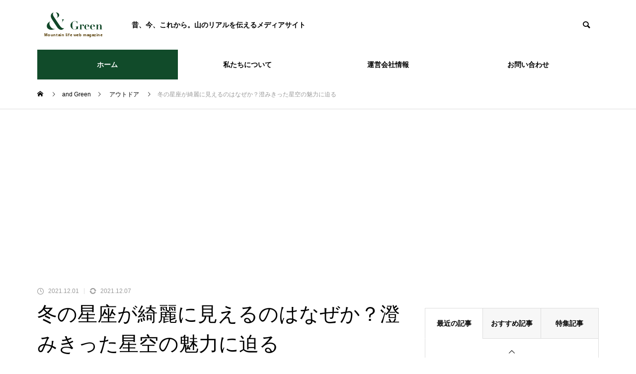

--- FILE ---
content_type: text/html; charset=UTF-8
request_url: https://and-green.net/2021/12/01/5247/
body_size: 29616
content:
<!DOCTYPE html><html class="pc" dir="ltr" lang="ja" prefix="og: https://ogp.me/ns#"><head><meta charset="UTF-8">
<!--[if IE]><meta http-equiv="X-UA-Compatible" content="IE=edge"><![endif]--><meta name="viewport" content="width=device-width"><title>冬の星座が綺麗に見えるのはなぜか？澄みきった星空の魅力に迫る - ＆Green【アンドグリーン】昔、今、これから。山のリアルを伝えるメディアサイト</title><meta name="description" content="季節はすっかり冬へと移り変わったのを感じられる季節になりました。ヒンヤリとした空気に身が締まりますが、そうなると美味しく感じるのがおでんや鍋のような体が温まる食べものです。"><link rel="pingback" href="https://and-green.net/manegement/xmlrpc.php"><link rel="shortcut icon" href="https://and-green.net/manegement/wp-content/uploads/2022/04/andgreen_sns.png">
<script async src="https://www.googletagmanager.com/gtag/js?id=G-TX5TYXE8RC"></script>
<script>window.dataLayer=window.dataLayer||[];function gtag(){dataLayer.push(arguments);}
gtag('js',new Date());gtag('config','G-TX5TYXE8RC');</script><meta name="description" content="季節はすっかり冬へと移り変わったのを感じられる季節になりました。ヒンヤリとした空気に身が締まりますが、そうなる- ＆Green【アンドグリーン】昔、今、これから。山のリアルを伝えるメディアサイト" /><meta name="robots" content="max-image-preview:large" /><meta name="author" content="＆Green"/><meta name="keywords" content="リフレッシュ,休日,冬,冬休み,天体観測,星よみ,星座,星空,星観察,満天,自分時間,自己管理,アウトドア,星,自然" /><link rel="canonical" href="https://and-green.net/2021/12/01/5247/" /><meta name="generator" content="All in One SEO (AIOSEO) 4.9.0" /><meta property="og:locale" content="ja_JP" /><meta property="og:site_name" content="＆Green【アンドグリーン】昔、今、これから。山のリアルを伝えるメディアサイト - ＆Green【アンドグリーン】 は、「山と生きる」をコンセプトに 山に関する様々な情報を発信していくメディアサイトです。" /><meta property="og:type" content="article" /><meta property="og:title" content="冬の星座が綺麗に見えるのはなぜか？澄みきった星空の魅力に迫る - ＆Green【アンドグリーン】昔、今、これから。山のリアルを伝えるメディアサイト" /><meta property="og:description" content="季節はすっかり冬へと移り変わったのを感じられる季節になりました。ヒンヤリとした空気に身が締まりますが、そうなる- ＆Green【アンドグリーン】昔、今、これから。山のリアルを伝えるメディアサイト" /><meta property="og:url" content="https://and-green.net/2021/12/01/5247/" /><meta property="og:image" content="https://and-green.net/manegement/wp-content/uploads/2021/11/AdobeStock_310569861-scaled.jpeg" /><meta property="og:image:secure_url" content="https://and-green.net/manegement/wp-content/uploads/2021/11/AdobeStock_310569861-scaled.jpeg" /><meta property="og:image:width" content="1200" /><meta property="og:image:height" content="800" /><meta property="article:published_time" content="2021-12-01T02:00:38+00:00" /><meta property="article:modified_time" content="2021-12-07T05:07:10+00:00" /><meta property="article:author" content="and-green.net" /><meta name="twitter:card" content="summary_large_image" /><meta name="twitter:site" content="@and_green_net" /><meta name="twitter:title" content="冬の星座が綺麗に見えるのはなぜか？澄みきった星空の魅力に迫る - ＆Green【アンドグリーン】昔、今、これから。山のリアルを伝えるメディアサイト" /><meta name="twitter:description" content="季節はすっかり冬へと移り変わったのを感じられる季節になりました。ヒンヤリとした空気に身が締まりますが、そうなる- ＆Green【アンドグリーン】昔、今、これから。山のリアルを伝えるメディアサイト" /><meta name="twitter:creator" content="@and_green_net" /><meta name="twitter:image" content="https://and-green.net/manegement/wp-content/uploads/2021/11/AdobeStock_310569861-scaled.jpeg" />
<script type="application/ld+json" class="aioseo-schema">{"@context":"https:\/\/schema.org","@graph":[{"@type":"BlogPosting","@id":"https:\/\/and-green.net\/2021\/12\/01\/5247\/#blogposting","name":"\u51ac\u306e\u661f\u5ea7\u304c\u7dba\u9e97\u306b\u898b\u3048\u308b\u306e\u306f\u306a\u305c\u304b\uff1f\u6f84\u307f\u304d\u3063\u305f\u661f\u7a7a\u306e\u9b45\u529b\u306b\u8feb\u308b - \uff06Green\u3010\u30a2\u30f3\u30c9\u30b0\u30ea\u30fc\u30f3\u3011\u6614\u3001\u4eca\u3001\u3053\u308c\u304b\u3089\u3002\u5c71\u306e\u30ea\u30a2\u30eb\u3092\u4f1d\u3048\u308b\u30e1\u30c7\u30a3\u30a2\u30b5\u30a4\u30c8","headline":"\u51ac\u306e\u661f\u5ea7\u304c\u7dba\u9e97\u306b\u898b\u3048\u308b\u306e\u306f\u306a\u305c\u304b\uff1f\u6f84\u307f\u304d\u3063\u305f\u661f\u7a7a\u306e\u9b45\u529b\u306b\u8feb\u308b","author":{"@id":"https:\/\/and-green.net\/author\/and-green-net\/#author"},"publisher":{"@id":"https:\/\/and-green.net\/#organization"},"image":{"@type":"ImageObject","url":"https:\/\/and-green.net\/manegement\/wp-content\/uploads\/2021\/11\/AdobeStock_310569861-scaled.jpeg","width":1200,"height":800,"caption":"Made from 14 light frames by Starry Landscape Stacker 1.8.0.  Algorithm: Min Horizon Star Dupe"},"datePublished":"2021-12-01T11:00:38+09:00","dateModified":"2021-12-07T14:07:10+09:00","inLanguage":"ja","mainEntityOfPage":{"@id":"https:\/\/and-green.net\/2021\/12\/01\/5247\/#webpage"},"isPartOf":{"@id":"https:\/\/and-green.net\/2021\/12\/01\/5247\/#webpage"},"articleSection":"\u30a2\u30a6\u30c8\u30c9\u30a2, \u661f, \u81ea\u7136, \u30ea\u30d5\u30ec\u30c3\u30b7\u30e5, \u4f11\u65e5, \u51ac, \u51ac\u4f11\u307f, \u5929\u4f53\u89b3\u6e2c, \u661f\u3088\u307f, \u661f\u5ea7, \u661f\u7a7a, \u661f\u89b3\u5bdf, \u6e80\u5929, \u81ea\u5206\u6642\u9593, \u81ea\u5df1\u7ba1\u7406"},{"@type":"BreadcrumbList","@id":"https:\/\/and-green.net\/2021\/12\/01\/5247\/#breadcrumblist","itemListElement":[{"@type":"ListItem","@id":"https:\/\/and-green.net#listItem","position":1,"name":"\u30db\u30fc\u30e0","item":"https:\/\/and-green.net","nextItem":{"@type":"ListItem","@id":"https:\/\/and-green.net\/category\/nature\/#listItem","name":"\u81ea\u7136"}},{"@type":"ListItem","@id":"https:\/\/and-green.net\/category\/nature\/#listItem","position":2,"name":"\u81ea\u7136","item":"https:\/\/and-green.net\/category\/nature\/","nextItem":{"@type":"ListItem","@id":"https:\/\/and-green.net\/category\/nature\/stars\/#listItem","name":"\u661f"},"previousItem":{"@type":"ListItem","@id":"https:\/\/and-green.net#listItem","name":"\u30db\u30fc\u30e0"}},{"@type":"ListItem","@id":"https:\/\/and-green.net\/category\/nature\/stars\/#listItem","position":3,"name":"\u661f","item":"https:\/\/and-green.net\/category\/nature\/stars\/","nextItem":{"@type":"ListItem","@id":"https:\/\/and-green.net\/2021\/12\/01\/5247\/#listItem","name":"\u51ac\u306e\u661f\u5ea7\u304c\u7dba\u9e97\u306b\u898b\u3048\u308b\u306e\u306f\u306a\u305c\u304b\uff1f\u6f84\u307f\u304d\u3063\u305f\u661f\u7a7a\u306e\u9b45\u529b\u306b\u8feb\u308b"},"previousItem":{"@type":"ListItem","@id":"https:\/\/and-green.net\/category\/nature\/#listItem","name":"\u81ea\u7136"}},{"@type":"ListItem","@id":"https:\/\/and-green.net\/2021\/12\/01\/5247\/#listItem","position":4,"name":"\u51ac\u306e\u661f\u5ea7\u304c\u7dba\u9e97\u306b\u898b\u3048\u308b\u306e\u306f\u306a\u305c\u304b\uff1f\u6f84\u307f\u304d\u3063\u305f\u661f\u7a7a\u306e\u9b45\u529b\u306b\u8feb\u308b","previousItem":{"@type":"ListItem","@id":"https:\/\/and-green.net\/category\/nature\/stars\/#listItem","name":"\u661f"}}]},{"@type":"Organization","@id":"https:\/\/and-green.net\/#organization","name":"\uff06Green\u3010\u30a2\u30f3\u30c9\u30b0\u30ea\u30fc\u30f3\u3011\u30a2\u30a6\u30c8\u30c9\u30a2\u304b\u3089\u79c1\u751f\u6d3b\u307e\u3067\u3001\u5730\u7403\u3092\u697d\u3057\u3082\u3046\uff01","description":"\uff06Green\u3010\u30a2\u30f3\u30c9\u30b0\u30ea\u30fc\u30f3\u3011 \u306f\u3001\u300c\u5c71\u3068\u751f\u304d\u308b\u300d\u3092\u30b3\u30f3\u30bb\u30d7\u30c8\u306b \u5c71\u306b\u95a2\u3059\u308b\u69d8\u3005\u306a\u60c5\u5831\u3092\u767a\u4fe1\u3057\u3066\u3044\u304f\u30e1\u30c7\u30a3\u30a2\u30b5\u30a4\u30c8\u3067\u3059\u3002","url":"https:\/\/and-green.net\/","logo":{"@type":"ImageObject","url":"https:\/\/and-green.net\/manegement\/wp-content\/uploads\/2022\/04\/andgreen_sns.png","@id":"https:\/\/and-green.net\/2021\/12\/01\/5247\/#organizationLogo","width":568,"height":568},"image":{"@id":"https:\/\/and-green.net\/2021\/12\/01\/5247\/#organizationLogo"},"sameAs":["https:\/\/twitter.com\/and_green_net","https:\/\/www.instagram.com\/and_green_official\/"]},{"@type":"Person","@id":"https:\/\/and-green.net\/author\/and-green-net\/#author","url":"https:\/\/and-green.net\/author\/and-green-net\/","name":"\uff06Green","image":{"@type":"ImageObject","@id":"https:\/\/and-green.net\/2021\/12\/01\/5247\/#authorImage","url":"https:\/\/secure.gravatar.com\/avatar\/e58cba593910a9d21da4ace6d436ac74db81d2f5aa501f04a21bae04ed373f36?s=96&d=mm&r=g","width":96,"height":96,"caption":"\uff06Green"},"sameAs":["and-green.net"]},{"@type":"WebPage","@id":"https:\/\/and-green.net\/2021\/12\/01\/5247\/#webpage","url":"https:\/\/and-green.net\/2021\/12\/01\/5247\/","name":"\u51ac\u306e\u661f\u5ea7\u304c\u7dba\u9e97\u306b\u898b\u3048\u308b\u306e\u306f\u306a\u305c\u304b\uff1f\u6f84\u307f\u304d\u3063\u305f\u661f\u7a7a\u306e\u9b45\u529b\u306b\u8feb\u308b - \uff06Green\u3010\u30a2\u30f3\u30c9\u30b0\u30ea\u30fc\u30f3\u3011\u6614\u3001\u4eca\u3001\u3053\u308c\u304b\u3089\u3002\u5c71\u306e\u30ea\u30a2\u30eb\u3092\u4f1d\u3048\u308b\u30e1\u30c7\u30a3\u30a2\u30b5\u30a4\u30c8","description":"\u5b63\u7bc0\u306f\u3059\u3063\u304b\u308a\u51ac\u3078\u3068\u79fb\u308a\u5909\u308f\u3063\u305f\u306e\u3092\u611f\u3058\u3089\u308c\u308b\u5b63\u7bc0\u306b\u306a\u308a\u307e\u3057\u305f\u3002\u30d2\u30f3\u30e4\u30ea\u3068\u3057\u305f\u7a7a\u6c17\u306b\u8eab\u304c\u7de0\u307e\u308a\u307e\u3059\u304c\u3001\u305d\u3046\u306a\u308b- \uff06Green\u3010\u30a2\u30f3\u30c9\u30b0\u30ea\u30fc\u30f3\u3011\u6614\u3001\u4eca\u3001\u3053\u308c\u304b\u3089\u3002\u5c71\u306e\u30ea\u30a2\u30eb\u3092\u4f1d\u3048\u308b\u30e1\u30c7\u30a3\u30a2\u30b5\u30a4\u30c8","inLanguage":"ja","isPartOf":{"@id":"https:\/\/and-green.net\/#website"},"breadcrumb":{"@id":"https:\/\/and-green.net\/2021\/12\/01\/5247\/#breadcrumblist"},"author":{"@id":"https:\/\/and-green.net\/author\/and-green-net\/#author"},"creator":{"@id":"https:\/\/and-green.net\/author\/and-green-net\/#author"},"image":{"@type":"ImageObject","url":"https:\/\/and-green.net\/manegement\/wp-content\/uploads\/2021\/11\/AdobeStock_310569861-scaled.jpeg","@id":"https:\/\/and-green.net\/2021\/12\/01\/5247\/#mainImage","width":1200,"height":800,"caption":"Made from 14 light frames by Starry Landscape Stacker 1.8.0.  Algorithm: Min Horizon Star Dupe"},"primaryImageOfPage":{"@id":"https:\/\/and-green.net\/2021\/12\/01\/5247\/#mainImage"},"datePublished":"2021-12-01T11:00:38+09:00","dateModified":"2021-12-07T14:07:10+09:00"},{"@type":"WebSite","@id":"https:\/\/and-green.net\/#website","url":"https:\/\/and-green.net\/","name":"\uff06Green\u3010\u30a2\u30f3\u30c9\u30b0\u30ea\u30fc\u30f3\u3011\u6614\u3001\u4eca\u3001\u3053\u308c\u304b\u3089\u3002\u5c71\u306e\u30ea\u30a2\u30eb\u3092\u4f1d\u3048\u308b\u30e1\u30c7\u30a3\u30a2\u30b5\u30a4\u30c8","description":"\uff06Green\u3010\u30a2\u30f3\u30c9\u30b0\u30ea\u30fc\u30f3\u3011 \u306f\u3001\u300c\u5c71\u3068\u751f\u304d\u308b\u300d\u3092\u30b3\u30f3\u30bb\u30d7\u30c8\u306b \u5c71\u306b\u95a2\u3059\u308b\u69d8\u3005\u306a\u60c5\u5831\u3092\u767a\u4fe1\u3057\u3066\u3044\u304f\u30e1\u30c7\u30a3\u30a2\u30b5\u30a4\u30c8\u3067\u3059\u3002","inLanguage":"ja","publisher":{"@id":"https:\/\/and-green.net\/#organization"}}]}</script><link rel="alternate" title="oEmbed (JSON)" type="application/json+oembed" href="https://and-green.net/wp-json/oembed/1.0/embed?url=https%3A%2F%2Fand-green.net%2F2021%2F12%2F01%2F5247%2F" /><link rel="alternate" title="oEmbed (XML)" type="text/xml+oembed" href="https://and-green.net/wp-json/oembed/1.0/embed?url=https%3A%2F%2Fand-green.net%2F2021%2F12%2F01%2F5247%2F&#038;format=xml" /><link rel="stylesheet" href="https://and-green.net/manegement/wp-content/cache/tcd/common.css" type="text/css" media="all">
<style>:root{--wp-block-synced-color:#7a00df;--wp-block-synced-color--rgb:122,0,223;--wp-bound-block-color:var(--wp-block-synced-color);--wp-editor-canvas-background:#ddd;--wp-admin-theme-color:#007cba;--wp-admin-theme-color--rgb:0,124,186;--wp-admin-theme-color-darker-10:#006ba1;--wp-admin-theme-color-darker-10--rgb:0,107,160.5;--wp-admin-theme-color-darker-20:#005a87;--wp-admin-theme-color-darker-20--rgb:0,90,135;--wp-admin-border-width-focus:2px}@media (min-resolution:192dpi){:root{--wp-admin-border-width-focus:1.5px}}.wp-element-button{cursor:pointer}:root .has-very-light-gray-background-color{background-color:#eee}:root .has-very-dark-gray-background-color{background-color:#313131}:root .has-very-light-gray-color{color:#eee}:root .has-very-dark-gray-color{color:#313131}:root .has-vivid-green-cyan-to-vivid-cyan-blue-gradient-background{background:linear-gradient(135deg,#00d084,#0693e3)}:root .has-purple-crush-gradient-background{background:linear-gradient(135deg,#34e2e4,#4721fb 50%,#ab1dfe)}:root .has-hazy-dawn-gradient-background{background:linear-gradient(135deg,#faaca8,#dad0ec)}:root .has-subdued-olive-gradient-background{background:linear-gradient(135deg,#fafae1,#67a671)}:root .has-atomic-cream-gradient-background{background:linear-gradient(135deg,#fdd79a,#004a59)}:root .has-nightshade-gradient-background{background:linear-gradient(135deg,#330968,#31cdcf)}:root .has-midnight-gradient-background{background:linear-gradient(135deg,#020381,#2874fc)}:root{--wp--preset--font-size--normal:16px;--wp--preset--font-size--huge:42px}.has-regular-font-size{font-size:1em}.has-larger-font-size{font-size:2.625em}.has-normal-font-size{font-size:var(--wp--preset--font-size--normal)}.has-huge-font-size{font-size:var(--wp--preset--font-size--huge)}.has-text-align-center{text-align:center}.has-text-align-left{text-align:left}.has-text-align-right{text-align:right}.has-fit-text{white-space:nowrap!important}#end-resizable-editor-section{display:none}.aligncenter{clear:both}.items-justified-left{justify-content:flex-start}.items-justified-center{justify-content:center}.items-justified-right{justify-content:flex-end}.items-justified-space-between{justify-content:space-between}.screen-reader-text{border:0;clip-path:inset(50%);height:1px;margin:-1px;overflow:hidden;padding:0;position:absolute;width:1px;word-wrap:normal!important}.screen-reader-text:focus{background-color:#ddd;clip-path:none;color:#444;display:block;font-size:1em;height:auto;left:5px;line-height:normal;padding:15px 23px 14px;text-decoration:none;top:5px;width:auto;z-index:100000}html :where(.has-border-color){border-style:solid}html :where([style*=border-top-color]){border-top-style:solid}html :where([style*=border-right-color]){border-right-style:solid}html :where([style*=border-bottom-color]){border-bottom-style:solid}html :where([style*=border-left-color]){border-left-style:solid}html :where([style*=border-width]){border-style:solid}html :where([style*=border-top-width]){border-top-style:solid}html :where([style*=border-right-width]){border-right-style:solid}html :where([style*=border-bottom-width]){border-bottom-style:solid}html :where([style*=border-left-width]){border-left-style:solid}html :where(img[class*=wp-image-]){height:auto;max-width:100%}:where(figure){margin:0 0 1em}html :where(.is-position-sticky){--wp-admin--admin-bar--position-offset:var(--wp-admin--admin-bar--height,0px)}@media screen and (max-width:600px){html :where(.is-position-sticky){--wp-admin--admin-bar--position-offset:0px}}</style><style id='global-styles-inline-css' type='text/css'>:root{--wp--preset--aspect-ratio--square:1;--wp--preset--aspect-ratio--4-3:4/3;--wp--preset--aspect-ratio--3-4:3/4;--wp--preset--aspect-ratio--3-2:3/2;--wp--preset--aspect-ratio--2-3:2/3;--wp--preset--aspect-ratio--16-9:16/9;--wp--preset--aspect-ratio--9-16:9/16;--wp--preset--color--black:#000;--wp--preset--color--cyan-bluish-gray:#abb8c3;--wp--preset--color--white:#fff;--wp--preset--color--pale-pink:#f78da7;--wp--preset--color--vivid-red:#cf2e2e;--wp--preset--color--luminous-vivid-orange:#ff6900;--wp--preset--color--luminous-vivid-amber:#fcb900;--wp--preset--color--light-green-cyan:#7bdcb5;--wp--preset--color--vivid-green-cyan:#00d084;--wp--preset--color--pale-cyan-blue:#8ed1fc;--wp--preset--color--vivid-cyan-blue:#0693e3;--wp--preset--color--vivid-purple:#9b51e0;--wp--preset--gradient--vivid-cyan-blue-to-vivid-purple:linear-gradient(135deg,#0693e3 0%,#9b51e0 100%);--wp--preset--gradient--light-green-cyan-to-vivid-green-cyan:linear-gradient(135deg,#7adcb4 0%,#00d082 100%);--wp--preset--gradient--luminous-vivid-amber-to-luminous-vivid-orange:linear-gradient(135deg,#fcb900 0%,#ff6900 100%);--wp--preset--gradient--luminous-vivid-orange-to-vivid-red:linear-gradient(135deg,#ff6900 0%,#cf2e2e 100%);--wp--preset--gradient--very-light-gray-to-cyan-bluish-gray:linear-gradient(135deg,#eee 0%,#a9b8c3 100%);--wp--preset--gradient--cool-to-warm-spectrum:linear-gradient(135deg,#4aeadc 0%,#9778d1 20%,#cf2aba 40%,#ee2c82 60%,#fb6962 80%,#fef84c 100%);--wp--preset--gradient--blush-light-purple:linear-gradient(135deg,#ffceec 0%,#9896f0 100%);--wp--preset--gradient--blush-bordeaux:linear-gradient(135deg,#fecda5 0%,#fe2d2d 50%,#6b003e 100%);--wp--preset--gradient--luminous-dusk:linear-gradient(135deg,#ffcb70 0%,#c751c0 50%,#4158d0 100%);--wp--preset--gradient--pale-ocean:linear-gradient(135deg,#fff5cb 0%,#b6e3d4 50%,#33a7b5 100%);--wp--preset--gradient--electric-grass:linear-gradient(135deg,#caf880 0%,#71ce7e 100%);--wp--preset--gradient--midnight:linear-gradient(135deg,#020381 0%,#2874fc 100%);--wp--preset--font-size--small:13px;--wp--preset--font-size--medium:20px;--wp--preset--font-size--large:36px;--wp--preset--font-size--x-large:42px;--wp--preset--spacing--20:.44rem;--wp--preset--spacing--30:.67rem;--wp--preset--spacing--40:1rem;--wp--preset--spacing--50:1.5rem;--wp--preset--spacing--60:2.25rem;--wp--preset--spacing--70:3.38rem;--wp--preset--spacing--80:5.06rem;--wp--preset--shadow--natural:6px 6px 9px rgba(0,0,0,.2);--wp--preset--shadow--deep:12px 12px 50px rgba(0,0,0,.4);--wp--preset--shadow--sharp:6px 6px 0px rgba(0,0,0,.2);--wp--preset--shadow--outlined:6px 6px 0px -3px #fff,6px 6px #000;--wp--preset--shadow--crisp:6px 6px 0px #000}:where(.is-layout-flex){gap:.5em}:where(.is-layout-grid){gap:.5em}body .is-layout-flex{display:flex}.is-layout-flex{flex-wrap:wrap;align-items:center}.is-layout-flex>:is(*,div){margin:0}body .is-layout-grid{display:grid}.is-layout-grid>:is(*,div){margin:0}:where(.wp-block-columns.is-layout-flex){gap:2em}:where(.wp-block-columns.is-layout-grid){gap:2em}:where(.wp-block-post-template.is-layout-flex){gap:1.25em}:where(.wp-block-post-template.is-layout-grid){gap:1.25em}.has-black-color{color:var(--wp--preset--color--black) !important}.has-cyan-bluish-gray-color{color:var(--wp--preset--color--cyan-bluish-gray) !important}.has-white-color{color:var(--wp--preset--color--white) !important}.has-pale-pink-color{color:var(--wp--preset--color--pale-pink) !important}.has-vivid-red-color{color:var(--wp--preset--color--vivid-red) !important}.has-luminous-vivid-orange-color{color:var(--wp--preset--color--luminous-vivid-orange) !important}.has-luminous-vivid-amber-color{color:var(--wp--preset--color--luminous-vivid-amber) !important}.has-light-green-cyan-color{color:var(--wp--preset--color--light-green-cyan) !important}.has-vivid-green-cyan-color{color:var(--wp--preset--color--vivid-green-cyan) !important}.has-pale-cyan-blue-color{color:var(--wp--preset--color--pale-cyan-blue) !important}.has-vivid-cyan-blue-color{color:var(--wp--preset--color--vivid-cyan-blue) !important}.has-vivid-purple-color{color:var(--wp--preset--color--vivid-purple) !important}.has-black-background-color{background-color:var(--wp--preset--color--black) !important}.has-cyan-bluish-gray-background-color{background-color:var(--wp--preset--color--cyan-bluish-gray) !important}.has-white-background-color{background-color:var(--wp--preset--color--white) !important}.has-pale-pink-background-color{background-color:var(--wp--preset--color--pale-pink) !important}.has-vivid-red-background-color{background-color:var(--wp--preset--color--vivid-red) !important}.has-luminous-vivid-orange-background-color{background-color:var(--wp--preset--color--luminous-vivid-orange) !important}.has-luminous-vivid-amber-background-color{background-color:var(--wp--preset--color--luminous-vivid-amber) !important}.has-light-green-cyan-background-color{background-color:var(--wp--preset--color--light-green-cyan) !important}.has-vivid-green-cyan-background-color{background-color:var(--wp--preset--color--vivid-green-cyan) !important}.has-pale-cyan-blue-background-color{background-color:var(--wp--preset--color--pale-cyan-blue) !important}.has-vivid-cyan-blue-background-color{background-color:var(--wp--preset--color--vivid-cyan-blue) !important}.has-vivid-purple-background-color{background-color:var(--wp--preset--color--vivid-purple) !important}.has-black-border-color{border-color:var(--wp--preset--color--black) !important}.has-cyan-bluish-gray-border-color{border-color:var(--wp--preset--color--cyan-bluish-gray) !important}.has-white-border-color{border-color:var(--wp--preset--color--white) !important}.has-pale-pink-border-color{border-color:var(--wp--preset--color--pale-pink) !important}.has-vivid-red-border-color{border-color:var(--wp--preset--color--vivid-red) !important}.has-luminous-vivid-orange-border-color{border-color:var(--wp--preset--color--luminous-vivid-orange) !important}.has-luminous-vivid-amber-border-color{border-color:var(--wp--preset--color--luminous-vivid-amber) !important}.has-light-green-cyan-border-color{border-color:var(--wp--preset--color--light-green-cyan) !important}.has-vivid-green-cyan-border-color{border-color:var(--wp--preset--color--vivid-green-cyan) !important}.has-pale-cyan-blue-border-color{border-color:var(--wp--preset--color--pale-cyan-blue) !important}.has-vivid-cyan-blue-border-color{border-color:var(--wp--preset--color--vivid-cyan-blue) !important}.has-vivid-purple-border-color{border-color:var(--wp--preset--color--vivid-purple) !important}.has-vivid-cyan-blue-to-vivid-purple-gradient-background{background:var(--wp--preset--gradient--vivid-cyan-blue-to-vivid-purple) !important}.has-light-green-cyan-to-vivid-green-cyan-gradient-background{background:var(--wp--preset--gradient--light-green-cyan-to-vivid-green-cyan) !important}.has-luminous-vivid-amber-to-luminous-vivid-orange-gradient-background{background:var(--wp--preset--gradient--luminous-vivid-amber-to-luminous-vivid-orange) !important}.has-luminous-vivid-orange-to-vivid-red-gradient-background{background:var(--wp--preset--gradient--luminous-vivid-orange-to-vivid-red) !important}.has-very-light-gray-to-cyan-bluish-gray-gradient-background{background:var(--wp--preset--gradient--very-light-gray-to-cyan-bluish-gray) !important}.has-cool-to-warm-spectrum-gradient-background{background:var(--wp--preset--gradient--cool-to-warm-spectrum) !important}.has-blush-light-purple-gradient-background{background:var(--wp--preset--gradient--blush-light-purple) !important}.has-blush-bordeaux-gradient-background{background:var(--wp--preset--gradient--blush-bordeaux) !important}.has-luminous-dusk-gradient-background{background:var(--wp--preset--gradient--luminous-dusk) !important}.has-pale-ocean-gradient-background{background:var(--wp--preset--gradient--pale-ocean) !important}.has-electric-grass-gradient-background{background:var(--wp--preset--gradient--electric-grass) !important}.has-midnight-gradient-background{background:var(--wp--preset--gradient--midnight) !important}.has-small-font-size{font-size:var(--wp--preset--font-size--small) !important}.has-medium-font-size{font-size:var(--wp--preset--font-size--medium) !important}.has-large-font-size{font-size:var(--wp--preset--font-size--large) !important}.has-x-large-font-size{font-size:var(--wp--preset--font-size--x-large) !important}body,input,textarea{font-family:Arial,"Hiragino Sans","ヒラギノ角ゴ ProN","Hiragino Kaku Gothic ProN","游ゴシック",YuGothic,"メイリオ",Meiryo,sans-serif}.rich_font,.p-vertical{font-family:Arial,"Hiragino Sans","ヒラギノ角ゴ ProN","Hiragino Kaku Gothic ProN","游ゴシック",YuGothic,"メイリオ",Meiryo,sans-serif;font-weight:500}.rich_font_type1{font-family:Arial,"Hiragino Kaku Gothic ProN","ヒラギノ角ゴ ProN W3","メイリオ",Meiryo,sans-serif}.rich_font_type2{font-family:Arial,"Hiragino Sans","ヒラギノ角ゴ ProN","Hiragino Kaku Gothic ProN","游ゴシック",YuGothic,"メイリオ",Meiryo,sans-serif;font-weight:500}.rich_font_type3{font-family:"Times New Roman","游明朝","Yu Mincho","游明朝体","YuMincho","ヒラギノ明朝 Pro W3","Hiragino Mincho Pro","HiraMinProN-W3","HGS明朝E","ＭＳ Ｐ明朝","MS PMincho",serif;font-weight:500}.post_content,#next_prev_post{font-family:Arial,"Hiragino Sans","ヒラギノ角ゴ ProN","Hiragino Kaku Gothic ProN","游ゴシック",YuGothic,"メイリオ",Meiryo,sans-serif}.widget_headline,.widget_tab_post_list_button a,.search_box_headline{font-family:Arial,"Hiragino Sans","ヒラギノ角ゴ ProN","Hiragino Kaku Gothic ProN","游ゴシック",YuGothic,"メイリオ",Meiryo,sans-serif}#global_menu{background:#fff}#global_menu>ul>li>a,#global_menu>ul>li:first-of-type a{color:#000;border-color:#fff}#global_menu>ul>li>a:hover{color:#fff;background:#114b2a;border-color:#114b2a}#global_menu>ul>li.active>a,#global_menu>ul>li.current-menu-item>a,#header.active #global_menu>ul>li.current-menu-item.active_button>a{color:#fff;background:#114b2a;border-color:#114b2a}#global_menu ul ul a{color:#fff !important;background:#114b2a}#global_menu ul ul a:hover{background:#114b2a}#global_menu>ul>li.menu-item-has-children.active>a{background:#114b2a;border-color:#114b2a}.pc .header_fix #header.off_hover #global_menu{background:rgba(255,255,255,1)}.pc .header_fix #header.off_hover #global_menu>ul>li>a,.pc .header_fix #header.off_hover #global_menu>ul>li:first-of-type a{border-color:rgba(255,255,255,1)}.mobile .header_fix_mobile #header{background:#fff}.mobile .header_fix_mobile #header.off_hover{background:rgba(255,255,255,1)}#drawer_menu{background:#114b2a}#mobile_menu a{color:#fff;border-color:#fff}#mobile_menu li li a{background:#114b2a}#mobile_menu a:hover,#drawer_menu .close_button:hover,#mobile_menu .child_menu_button:hover{background:#fff}.megamenu_blog_list{background:#114b2a}.megamenu_blog_list .category_list a{font-size:16px;color:#114b2a}.megamenu_blog_list .post_list .title{font-size:14px}.megamenu_b_wrap{background:#114b2a}.megamenu_b_wrap .headline{font-size:16px;color:#fff}.megamenu_b_wrap .title{font-size:14px}.megamenu_page_wrap{border-top:1px solid #fff}#global_menu>ul>li.megamenu_parent_type2.active_megamenu_button>a{color:#fff !important;background:#114b2a !important;border-color:#114b2a !important}#global_menu>ul>li.megamenu_parent_type3.active_megamenu_button>a{color:#fff !important;background:#114b2a !important;border-color:#114b2a !important}#footer_carousel{background:#114b2a}#footer_carousel .title{font-size:14px}#footer_bottom{color:#fff;background:#114b2a}#footer_bottom a{color:#fff}#return_top a:before{color:#fff}#return_top a{background:#114b2a}#return_top a:hover{background:#114b2a}@media screen and (max-width:750px){#footer_carousel .title{font-size:12px}#footer_bottom{color:#000;background:0 0}#footer_bottom a{color:#000}#copyright{color:#fff;background:#114b2a}}.author_profile .avatar_area img,.animate_image img,.animate_background .image{width:100%;height:auto;-webkit-transition:transform .75s ease;transition:transform .75s ease}.author_profile a.avatar:hover img,.animate_image:hover img,.animate_background:hover .image{-webkit-transform:scale(1.2);transform:scale(1.2)}a{color:#000}.widget_tab_post_list_button a:hover,.page_navi span.current,#author_page_headline,#header_carousel_type1 .slick-dots button:hover:before,#header_carousel_type1 .slick-dots .slick-active button:before,#header_carousel_type2 .slick-dots button:hover:before,#header_carousel_type2 .slick-dots .slick-active button:before{background-color:#114b2a}.widget_headline,.design_headline1,.widget_tab_post_list_button a:hover,.page_navi span.current{border-color:#114b2a}#header_search .button label:hover:before{color:#114b2a}#submit_comment:hover,#cancel_comment_reply a:hover,#wp-calendar #prev a:hover,#wp-calendar #next a:hover,#wp-calendar td a:hover,#post_pagination a:hover,#p_readmore .button:hover,.page_navi a:hover,#post_pagination a:hover,.c-pw__btn:hover,#post_pagination a:hover,#comment_tab li a:hover,#category_post .tab p:hover{background-color:#114b2a}#comment_textarea textarea:focus,.c-pw__box-input:focus,.page_navi a:hover,#post_pagination p,#post_pagination a:hover{border-color:#114b2a}a:hover,#header_logo a:hover,#footer a:hover,#footer_social_link li a:hover:before,#bread_crumb a:hover,#bread_crumb li.home a:hover:after,#next_prev_post a:hover,.single_copy_title_url_btn:hover,.tcdw_search_box_widget .search_area .search_button:hover:before,.tab_widget_nav:hover:before,#single_author_title_area .author_link li a:hover:before,.author_profile a:hover,.author_profile .author_link li a:hover:before,#post_meta_bottom a:hover,.cardlink_title a:hover,.comment a:hover,.comment_form_wrapper a:hover,#searchform .submit_button:hover:before,.p-dropdown__title:hover:after{color:#afafaf}#menu_button:hover span{background-color:#afafaf}.post_content a{color:#257fed}.post_content a:hover{color:#afafaf}.cat_id7{background-color:#114b2a}.cat_id7:hover{background-color:#114b2a}.megamenu_blog_list .category_list li.active .cat_id7{color:#114b2a}.megamenu_blog_list .category_list .cat_id7:hover{color:#114b2a}.category_list_widget .cat-item-7>a:hover>.count{background-color:#114b2a;border-color:#114b2a}.cat_id8{background-color:#114b2a}.cat_id8:hover{background-color:#afafaf}.megamenu_blog_list .category_list li.active .cat_id8{color:#114b2a}.megamenu_blog_list .category_list .cat_id8:hover{color:#afafaf}.category_list_widget .cat-item-8>a:hover>.count{background-color:#114b2a;border-color:#114b2a}.cat_id9{background-color:#114b2a}.cat_id9:hover{background-color:#114b2a}.megamenu_blog_list .category_list li.active .cat_id9{color:#114b2a}.megamenu_blog_list .category_list .cat_id9:hover{color:#114b2a}.category_list_widget .cat-item-9>a:hover>.count{background-color:#114b2a;border-color:#114b2a}.cat_id10{background-color:#114b2a}.cat_id10:hover{background-color:#114b2a}.megamenu_blog_list .category_list li.active .cat_id10{color:#114b2a}.megamenu_blog_list .category_list .cat_id10:hover{color:#114b2a}.category_list_widget .cat-item-10>a:hover>.count{background-color:#114b2a;border-color:#114b2a}.cat_id11{background-color:#114b2a}.cat_id11:hover{background-color:#114b2a}.megamenu_blog_list .category_list li.active .cat_id11{color:#114b2a}.megamenu_blog_list .category_list .cat_id11:hover{color:#114b2a}.category_list_widget .cat-item-11>a:hover>.count{background-color:#114b2a;border-color:#114b2a}.cat_id12{background-color:#114b2a}.cat_id12:hover{background-color:#afafaf}.megamenu_blog_list .category_list li.active .cat_id12{color:#114b2a}.megamenu_blog_list .category_list .cat_id12:hover{color:#afafaf}.category_list_widget .cat-item-12>a:hover>.count{background-color:#114b2a;border-color:#114b2a}.cat_id16{background-color:#114b2a}.cat_id16:hover{background-color:#114b2a}.megamenu_blog_list .category_list li.active .cat_id16{color:#114b2a}.megamenu_blog_list .category_list .cat_id16:hover{color:#114b2a}.category_list_widget .cat-item-16>a:hover>.count{background-color:#114b2a;border-color:#114b2a}.cat_id20{background-color:#114b2a}.cat_id20:hover{background-color:#114b2a}.megamenu_blog_list .category_list li.active .cat_id20{color:#114b2a}.megamenu_blog_list .category_list .cat_id20:hover{color:#114b2a}.category_list_widget .cat-item-20>a:hover>.count{background-color:#114b2a;border-color:#114b2a}.cat_id21{background-color:#114b2a}.cat_id21:hover{background-color:#114b2a}.megamenu_blog_list .category_list li.active .cat_id21{color:#114b2a}.megamenu_blog_list .category_list .cat_id21:hover{color:#114b2a}.category_list_widget .cat-item-21>a:hover>.count{background-color:#114b2a;border-color:#114b2a}.cat_id22{background-color:#114b2a}.cat_id22:hover{background-color:#114b2a}.megamenu_blog_list .category_list li.active .cat_id22{color:#114b2a}.megamenu_blog_list .category_list .cat_id22:hover{color:#114b2a}.category_list_widget .cat-item-22>a:hover>.count{background-color:#114b2a;border-color:#114b2a}.cat_id25{background-color:#114b2a}.cat_id25:hover{background-color:#114b2a}.megamenu_blog_list .category_list li.active .cat_id25{color:#114b2a}.megamenu_blog_list .category_list .cat_id25:hover{color:#114b2a}.category_list_widget .cat-item-25>a:hover>.count{background-color:#114b2a;border-color:#114b2a}.cat_id47{background-color:teal}.cat_id47:hover{background-color:#afafaf}.megamenu_blog_list .category_list li.active .cat_id47{color:teal}.megamenu_blog_list .category_list .cat_id47:hover{color:#afafaf}.category_list_widget .cat-item-47>a:hover>.count{background-color:teal;border-color:teal}.cat_id56{background-color:teal}.cat_id56:hover{background-color:#afafaf}.megamenu_blog_list .category_list li.active .cat_id56{color:teal}.megamenu_blog_list .category_list .cat_id56:hover{color:#afafaf}.category_list_widget .cat-item-56>a:hover>.count{background-color:teal;border-color:teal}.cat_id90{background-color:#114b2a}.cat_id90:hover{background-color:#afafaf}.megamenu_blog_list .category_list li.active .cat_id90{color:#114b2a}.megamenu_blog_list .category_list .cat_id90:hover{color:#afafaf}.category_list_widget .cat-item-90>a:hover>.count{background-color:#114b2a;border-color:#114b2a}.cat_id98{background-color:teal}.cat_id98:hover{background-color:#afafaf}.megamenu_blog_list .category_list li.active .cat_id98{color:teal}.megamenu_blog_list .category_list .cat_id98:hover{color:#afafaf}.category_list_widget .cat-item-98>a:hover>.count{background-color:teal;border-color:teal}.cat_id99{background-color:teal}.cat_id99:hover{background-color:#afafaf}.megamenu_blog_list .category_list li.active .cat_id99{color:teal}.megamenu_blog_list .category_list .cat_id99:hover{color:#afafaf}.category_list_widget .cat-item-99>a:hover>.count{background-color:teal;border-color:teal}.cat_id100{background-color:teal}.cat_id100:hover{background-color:#afafaf}.megamenu_blog_list .category_list li.active .cat_id100{color:teal}.megamenu_blog_list .category_list .cat_id100:hover{color:#afafaf}.category_list_widget .cat-item-100>a:hover>.count{background-color:teal;border-color:teal}.cat_id101{background-color:#110c4c}.cat_id101:hover{background-color:#110c4c}.megamenu_blog_list .category_list li.active .cat_id101{color:#110c4c}.megamenu_blog_list .category_list .cat_id101:hover{color:#110c4c}.category_list_widget .cat-item-101>a:hover>.count{background-color:#110c4c;border-color:#110c4c}.cat_id106{background-color:#114b2a}.cat_id106:hover{background-color:#afafaf}.megamenu_blog_list .category_list li.active .cat_id106{color:#114b2a}.megamenu_blog_list .category_list .cat_id106:hover{color:#afafaf}.category_list_widget .cat-item-106>a:hover>.count{background-color:#114b2a;border-color:#114b2a}.cat_id111{background-color:#114b2a}.cat_id111:hover{background-color:#114b2a}.megamenu_blog_list .category_list li.active .cat_id111{color:#114b2a}.megamenu_blog_list .category_list .cat_id111:hover{color:#114b2a}.category_list_widget .cat-item-111>a:hover>.count{background-color:#114b2a;border-color:#114b2a}.cat_id132{background-color:#114b2a}.cat_id132:hover{background-color:#afafaf}.megamenu_blog_list .category_list li.active .cat_id132{color:#114b2a}.megamenu_blog_list .category_list .cat_id132:hover{color:#afafaf}.category_list_widget .cat-item-132>a:hover>.count{background-color:#114b2a;border-color:#114b2a}.cat_id164{background-color:teal}.cat_id164:hover{background-color:#afafaf}.megamenu_blog_list .category_list li.active .cat_id164{color:teal}.megamenu_blog_list .category_list .cat_id164:hover{color:#afafaf}.category_list_widget .cat-item-164>a:hover>.count{background-color:teal;border-color:teal}.cat_id178{background-color:teal}.cat_id178:hover{background-color:#afafaf}.megamenu_blog_list .category_list li.active .cat_id178{color:teal}.megamenu_blog_list .category_list .cat_id178:hover{color:#afafaf}.category_list_widget .cat-item-178>a:hover>.count{background-color:teal;border-color:teal}.cat_id191{background-color:#114b2a}.cat_id191:hover{background-color:#114b2a}.megamenu_blog_list .category_list li.active .cat_id191{color:#114b2a}.megamenu_blog_list .category_list .cat_id191:hover{color:#114b2a}.category_list_widget .cat-item-191>a:hover>.count{background-color:#114b2a;border-color:#114b2a}.cat_id215{background-color:#114b2a}.cat_id215:hover{background-color:#114b2a}.megamenu_blog_list .category_list li.active .cat_id215{color:#114b2a}.megamenu_blog_list .category_list .cat_id215:hover{color:#114b2a}.category_list_widget .cat-item-215>a:hover>.count{background-color:#114b2a;border-color:#114b2a}.cat_id216{background-color:#114b2a}.cat_id216:hover{background-color:#114b2a}.megamenu_blog_list .category_list li.active .cat_id216{color:#114b2a}.megamenu_blog_list .category_list .cat_id216:hover{color:#114b2a}.category_list_widget .cat-item-216>a:hover>.count{background-color:#114b2a;border-color:#114b2a}.cat_id229{background-color:#114b2a}.cat_id229:hover{background-color:#444}.megamenu_blog_list .category_list li.active .cat_id229{color:#114b2a}.megamenu_blog_list .category_list .cat_id229:hover{color:#444}.category_list_widget .cat-item-229>a:hover>.count{background-color:#114b2a;border-color:#114b2a}.cat_id231{background-color:#114b2a}.cat_id231:hover{background-color:#114b2a}.megamenu_blog_list .category_list li.active .cat_id231{color:#114b2a}.megamenu_blog_list .category_list .cat_id231:hover{color:#114b2a}.category_list_widget .cat-item-231>a:hover>.count{background-color:#114b2a;border-color:#114b2a}.cat_id258{background-color:#114b2a}.cat_id258:hover{background-color:#114b2a}.megamenu_blog_list .category_list li.active .cat_id258{color:#114b2a}.megamenu_blog_list .category_list .cat_id258:hover{color:#114b2a}.category_list_widget .cat-item-258>a:hover>.count{background-color:#114b2a;border-color:#114b2a}.cat_id275{background-color:#114b2a}.cat_id275:hover{background-color:#114b2a}.megamenu_blog_list .category_list li.active .cat_id275{color:#114b2a}.megamenu_blog_list .category_list .cat_id275:hover{color:#114b2a}.category_list_widget .cat-item-275>a:hover>.count{background-color:#114b2a;border-color:#114b2a}.cat_id332{background-color:#114b2a}.cat_id332:hover{background-color:#114b2a}.megamenu_blog_list .category_list li.active .cat_id332{color:#114b2a}.megamenu_blog_list .category_list .cat_id332:hover{color:#114b2a}.category_list_widget .cat-item-332>a:hover>.count{background-color:#114b2a;border-color:#114b2a}.cat_id347{background-color:#114b2a}.cat_id347:hover{background-color:#114b2a}.megamenu_blog_list .category_list li.active .cat_id347{color:#114b2a}.megamenu_blog_list .category_list .cat_id347:hover{color:#114b2a}.category_list_widget .cat-item-347>a:hover>.count{background-color:#114b2a;border-color:#114b2a}.cat_id348{background-color:#114b2a}.cat_id348:hover{background-color:#114b2a}.megamenu_blog_list .category_list li.active .cat_id348{color:#114b2a}.megamenu_blog_list .category_list .cat_id348:hover{color:#114b2a}.category_list_widget .cat-item-348>a:hover>.count{background-color:#114b2a;border-color:#114b2a}.cat_id350{background-color:#114b2a}.cat_id350:hover{background-color:#114b2a}.megamenu_blog_list .category_list li.active .cat_id350{color:#114b2a}.megamenu_blog_list .category_list .cat_id350:hover{color:#114b2a}.category_list_widget .cat-item-350>a:hover>.count{background-color:#114b2a;border-color:#114b2a}.cat_id363{background-color:#114b2a}.cat_id363:hover{background-color:#114b2a}.megamenu_blog_list .category_list li.active .cat_id363{color:#114b2a}.megamenu_blog_list .category_list .cat_id363:hover{color:#114b2a}.category_list_widget .cat-item-363>a:hover>.count{background-color:#114b2a;border-color:#114b2a}.cat_id481{background-color:#114b2a}.cat_id481:hover{background-color:#114b2a}.megamenu_blog_list .category_list li.active .cat_id481{color:#114b2a}.megamenu_blog_list .category_list .cat_id481:hover{color:#114b2a}.category_list_widget .cat-item-481>a:hover>.count{background-color:#114b2a;border-color:#114b2a}.cat_id491{background-color:#114b2a}.cat_id491:hover{background-color:#114b2a}.megamenu_blog_list .category_list li.active .cat_id491{color:#114b2a}.megamenu_blog_list .category_list .cat_id491:hover{color:#114b2a}.category_list_widget .cat-item-491>a:hover>.count{background-color:#114b2a;border-color:#114b2a}.cat_id492{background-color:#114b2a}.cat_id492:hover{background-color:#114b2a}.megamenu_blog_list .category_list li.active .cat_id492{color:#114b2a}.megamenu_blog_list .category_list .cat_id492:hover{color:#114b2a}.category_list_widget .cat-item-492>a:hover>.count{background-color:#114b2a;border-color:#114b2a}.cat_id521{background-color:#114b2a}.cat_id521:hover{background-color:#114b2a}.megamenu_blog_list .category_list li.active .cat_id521{color:#114b2a}.megamenu_blog_list .category_list .cat_id521:hover{color:#114b2a}.category_list_widget .cat-item-521>a:hover>.count{background-color:#114b2a;border-color:#114b2a}.saboxplugin-desc p{color:#000!important}#ez-toc-container{padding:20px 30px;box-sizing:border-box}#global_menu ul li a{font-weight:700!important}#site_description span{font-weight:700!important}}.yoko-cat-top{display:block;margin-bottom:40px}@media (max-width:1251px){.yoko-cat-top{width:100%!important}}div#ez-toc-container p.ez-toc-title{padding:0 0 20px}.styled_h2{background:teal !important}speech_balloon_left1{background:teal !important}@media screen and (max-width:781px){#site_description span{display:none}}#header_slider .item1 .catch{text-shadow:0px 1px 27px rgba(0,0,0,.4)}#header_logo{width:150px}#header_logo img{width:100%;height:auto}.tcd_ad_widget{padding:0;border:none}#company{width:800px;height:auto;overflow:hidden;margin:50px auto 100px}#company h1{text-align:center;font-size:24px;font-weight:700;margin:0 0 60px}#company dl{width:100%;height:auto;overflow:hidden;margin:0 auto;display:flex;font-size:14px;border-bottom:#ececec solid 1px;line-height:1.9}#company dl dt{width:200px;padding:20px 0 20px 10px}#company dl dd a{color:#1d2088;text-decoration:underline}#company dl dd{width:100%;padding:20px 0}#privacy{width:800px;height:auto;overflow:hidden;margin:50px auto 100px}#privacy h1{text-align:center;font-size:24px;font-weight:700;margin:0 0 60px}#privacy p{font-size:14px;line-height:1.8;margin:0 0 30px}#privacy p:after{display:block;content:"";width:100px;margin:30px 0;height:1px;background:#ccc}#privacy dl{width:100%;height:auto;overflow:hidden;margin:0 auto 50px}#privacy dl dt{width:100%;height:auto;overflow:hidden;font-size:14px;font-weight:700;margin:0 0 10px}#privacy dl dd{width:100%;height:auto;overflow:hidden;font-size:14px;line-height:1.9}#privacy span{font-size:14px;display:block}#privacy ol{list-style-type:decimal;padding:0 0 0 30px}#privacy ol li{margin:0 0 5px}ol.list_child{padding:0 0 0 25px !important}.unauthorized{font-size:12px;display:block;font-weight:400;padding:15px 0 5px;text-align:center;color:#000}.children li a:before{content:"＞";display:inline-block;margin:0 5px 0 0;font-size:10px}#header_slider_wrap{width:100%;height:850px !important;position:relative;overflow:hidden}#header_slider{width:100%;height:850px !important;overflow:hidden;position:relative}#header_slider .item{width:100%;height:850px !important;position:relative}#af_link{width:100%;height:auto;overflow:hidden;padding:20px;border:#ccc solid 1px;box-sizing:border-box;margin:20px auto}.af_link_left{width:30%;float:left}.af_link_right{width:65%;float:right}.af_link_right h1{font-weight:700;font-size:20px}.af_link_right article{line-height:1.8;font-size:14px}.af_link_right a.af_bt{width:90%;height:auto;overflow:hidden;padding:10px;background:#ffa724;border-radius:30px;text-align:center;display:block;margin:30px 0 0;color:#000;font-weight:700;border:#ffa724 solid 1px;background:url(https://and-green.net/manegement/wp-content/uploads/2021/07/amazon-icon-1.svg);background-size:20px;background-position:120px;background-repeat:no-repeat}.af_link_right a.af_bt:hover{color:#fff;border:#ffa724 solid 1px;background:#ffa724}#editor_wrap{width:100%;height:auto;overflow:hidden;padding:20px;border-top:#ccc solid 1px;border-left:#ccc solid 1px;border-right:#ccc solid 1px;box-sizing:border-box;margin:20px auto 0}#editor_wrap section{width:100%;height:auto;overflow:hidden}.editor_wrap_left{width:15%;float:left}.editor_wrap_right{width:80%;float:right}.editor_wrap_right h3{font-weight:700;font-size:16px;display:block;margin:5px 0 15px}.editor_wrap_right article{line-height:1.6;font-size:14px}ul.editor_wrap_list{background:#fcfcfc;padding:2% 5%;width:100%;height:auto;overflow:hidden;border:#ccc solid 1px;margin:0 auto 40px;box-sizing:border-box}ul.editor_wrap_list li{list-style:none;display:inline-block;padding:0 10px 0 0}ul.editor_wrap_list li img{width:25px}@media screen and (max-width:750px){#header_slider_wrap{width:100%;height:450px !important;position:relative;overflow:hidden}#header_slider{width:100%;height:450px !important;overflow:hidden;position:relative}#header_slider .item{width:100%;height:450px !important;position:relative}#header_slider .item1 .catch{font-sie:44px;font-weight:700;text-shadow:0px 1px 27px rgba(0,0,0,.4)}#header_slider .item1 .desc p{font-sie:24px;font-weight:700}#af_link{width:100%;height:auto;overflow:hidden;padding:20px;border:#ccc solid 1px;box-sizing:border-box;margin:20px auto}.af_link_left{width:30%;float:left}.af_link_right{width:65%;float:right}.af_link_right h1{font-weight:700;font-size:16px}.af_link_right article{line-height:1.8;font-size:14px}.af_link_right a.af_bt{width:90%;height:auto;overflow:hidden;padding:10px;background:#ffa724;border-radius:30px;text-align:center;display:block;margin:16px 0 0;color:#000;font-weight:700;border:#ffa724 solid 1px;background:url(https://and-green.net/manegement/wp-content/uploads/2021/07/amazon-icon-1.svg);background-size:20px;background-position:20px;background-repeat:no-repeat}.af_link_right a.af_bt:hover{color:#fff;border:#ffa724 solid 1px;background:#ffa724}#privacy{width:90%;height:auto;overflow:hidden;margin:50px auto 100px}#privacy h1{text-align:center;font-size:18px;font-weight:700;margin:0 0 60px}#privacy p{font-size:12px;line-height:1.8;margin:0 0 30px}#privacy p:after{display:block;content:"";width:100px;margin:30px 0;height:1px;background:#ccc}#privacy dl{width:100%;height:auto;overflow:hidden;margin:0 auto 50px}#privacy dl dt{width:100%;height:auto;overflow:hidden;font-size:14px;font-weight:700;margin:0 0 10px}#privacy dl dd{width:100%;height:auto;overflow:hidden;font-size:14px;line-height:1.9}#privacy span{font-size:14px;display:block}#privacy ol{list-style-type:decimal;padding:0 0 0 30px}#privacy ol li{margin:0 0 5px}#company{width:90%;height:auto;overflow:hidden;margin:50px auto 100px}#company h1{text-align:center;font-size:18px;font-weight:700;margin:0 0 60px}#company dl{width:100%;height:auto;overflow:hidden;margin:0 auto 15px;padding:0 0 15px;font-size:14px;border-bottom:#ececec solid 1px;line-height:1.9;display:block}#company dl dt{width:100%;height:auto;overflow:hidden;padding:0}#company dl dd a{color:#1d2088;text-decoration:underline}#company dl dd{width:100%;padding:0 0 5px}}.about-title{height:800px;overflow:hidden;background:url(/manegement/wp-content/uploads/2021/06/AdobeStock_420295104-scaled.jpeg);background-size:cover;text-align:center;background-position:center}.about-title h1{padding-top:360px;font-size:56px}.about-title h2{margin-top:20px;font-size:18px}.about-exp{margin:40px 40px 0;padding:54px 0;background:#f7f7f7}.about-exp h1{margin:0 auto;width:1000px;font-size:26px;padding-bottom:40px}.about-exp p{margin:0 auto;width:1000px;line-height:40px;font-size:18px}@media screen and (min-width:480px){#about-us-sp{display:none}}#about-us{width:1000px;padding-top:80px;padding-bottom:220px;margin:0 auto}.about-flex{margin:40px 0 100px;display:flex;justify-content:cebter;grid-gap:100px}.about-flex h1{font-size:26px}.about-flex h2{padding:20px 0 0;font-size:18px}.about-flex hr{width:100px;size:12px !important}.about-flex p{margin-top:40px;line-height:32px;letter-spacing:1px;font-size:16px}.about-flex img{width:530px;object-fit:cover}.about-message{margin-top:40px;margin:0 auto;background:#a8a8a8;height:60px;width:460px}.about-message p{margin-bottom:20px;line-height:60px;letter-spacing:1px;font-size:16px;text-align:center;color:#fff}@media screen and (max-width:480px){.unauthorized{margin:0 0 65px}#dp-footer-bar{display:none;height:0}#return_top{bottom:-50px}.about-title{background:url(/manegement/wp-content/uploads/2021/06/AdobeStock_420295104-scaled.jpeg);height:400px;overflow:hidden;background-size:cover;text-align:center;background-position:center;margin-bottom:40px}.about-title h1{padding-top:160px;font-size:26px}.about-title h2{margin-top:20px;font-size:16px}.about-exp{width:90%;padding:40px 0;background:#f7f7f7;margin:0 auto}.about-exp h1{margin:0 auto;width:90%;font-size:18px;padding-bottom:24px;line-height:32px}.about-exp p{margin:0 auto;width:90%;line-height:26px;font-size:12px}#about-us{display:none}#about-us-sp{width:90%;padding-top:40px;padding-bottom:80px;margin:0 auto}.about-flex{display:block;margin:40px 0 100px}.about-flex h1{font-size:18px}.about-flex h2{padding:0;font-size:14px}.about-flex hr{width:100px;size:12px !important}.about-flex p{margin-top:10px;line-height:26px;letter-spacing:1px;font-size:12px}.about-flex img{padding-top:20px;padding-bottom:10px;margin:0 auto;width:90%;height;200px;object-fit:cover;display:block}.about-message{margin-top:40px;margin:0 auto;background:#a8a8a8;height:60px;width:90%}.about-message p{margin-bottom:20px;line-height:60px;letter-spacing:1px;font-size:16px;text-align:center;color:#fff}}.about-title{border:none!important}.form-explanation h1{text-align:center;font-size:50px;padding:400px 0;background-image:url("https://and-green.net/manegement/wp-content/uploads/2021/08/AdobeStock_284840354-scaled.jpeg");background-repeat:no-repeat;background-size:100%;background-position:50% 100%;border:none!important}.form-explanation p{border-top:1px solid #c4c4c4;font-size:16px;line-height:30px;text-align:center;padding-top:100px;padding-bottom:100px}.form-flow{display:flex;justify-content:center;grid-gap:90px;margin-bottom:100px}.form-flow div{display:flex;justify-content:center;align-items:center;width:100px;height:100px;border-radius:200px;border:solid 1px #f1f4f6}.form-flow div p{text-align:center;font-size:16px;color:#c4c4c4}.form-flow div p span{font-size:24px;line-height:30px}.back-bk{background-color:teal}.back-bk p{color:#fff !important}.overflow{margin:0 auto;border:solid 1px #c4c4c4;background-color:#fff;width:700px;height:200px;overflow:scroll}.overflow p{width:640px;padding:30px 30px 0;font-size:14px;line-height:20px}.form-flex{display:flex}#contact-form{font-family:'design_plus';width:1000px;margin:0 auto;padding-top:100px;padding-bottom:100px;background:#f1f4f6}.empty{height:120px;width:100%}#contact-form h1{margin:80px 0 60px;font-size:24px;font-weight:900;text-align:center}#contact-form p{font-family:'design_plus';margin-top:16px;margin-bottom:10px}#contact-form p span{font-family:'design_plus';border:solid 1px #b40005;border-radius:6px;padding:3px;margin-left:14px;color:#b40005}.form-flex{margin-right:320px;display:flex;justify-content:center;align-items:center;grid-gap;60px}.form-flex p{width:200px}.form-flex-top{align-items:flex-start;margin-top:6px;margin-bottom:70px}.form-box{border:solid 1px #c4c4c4;width:500px;height:40px}.type02{height:400px}.form-bt{font-size:14px;text-align:center;background-color:teal;border:none!important;padding:10px 20px;color:#fff;letter-spacing:1px;width:300px;height:50px;margin:0 auto}.form-bt-parents{width:300px;margin-top:70px;margin-left:550px}.form-bt-parents button{margin 0 auto !important}@media screen and (max-width:480px){#contact-form{font-family:'design_plus';width:90%;margin:0 auto;padding-bottom:100px}#contact-form h1{margin:80px 0;font-size:18px;font-weight:900;text-align:center}#contact-form p{font-family:'design_plus';margin-top:16px;margin-bottom:10px}#contact-form p span{font-family:'design_plus';border:solid 1px #b40005;border-radius:6px;padding:3px;margin-left:14px;color:#b40005}.form-box{border:solid 1px #000;width:90%;height:60px}.type02{height:400px}.form-bt{margin-top:30px;font-size:14px;text-align:center;background-color:#498280;border:solid 1px #000;padding:10px 20px;color:#fff;letter-spacing:1px}}#yamanokoto{text-decoration:underline!important}#header_logo img{height:50px!important}@media (max-width:550px){#index_tab_post_list .post_list.type1{grid-gap:20px!important}.post_list.type1 .item{margin:0 0 20px;width:calc(50% - 10px)!important}}.styled_h2{font-size:26px !important;text-align:left;color:#fff;background:#000;border-top:0 solid #ddd;border-bottom:0 solid #ddd;border-left:0 solid #ddd;border-right:0 solid #ddd;padding:15px !important;margin:0 0 30px !important}.styled_h3{font-size:22px !important;text-align:left;color:#000;border-top:0 solid #ddd;border-bottom:0 solid #ddd;border-left:2px solid #000;border-right:0 solid #ddd;padding:6px 0 6px 16px !important;margin:0 0 30px !important}.styled_h4{font-size:18px !important;text-align:left;color:#000;border-top:0 solid #ddd;border-bottom:1px solid #ddd;border-left:0 solid #ddd;border-right:0 solid #ddd;padding:3px 0 3px 20px !important;margin:0 0 30px !important}.styled_h5{font-size:14px !important;text-align:left;color:#000;border-top:0 solid #ddd;border-bottom:1px solid #ddd;border-left:0 solid #ddd;border-right:0 solid #ddd;padding:3px 0 3px 24px !important;margin:0 0 30px !important}.q_custom_button1{color:#000 !important;border-color:rgba(83,83,83,0)}.q_custom_button1.animation_type1{background:#febd69}.q_custom_button1:hover,.q_custom_button1:focus{color:#febd69 !important;border-color:rgba(125,125,125,0)}.q_custom_button1.animation_type1:hover{background:#7d7d7d}.q_custom_button1:before{background:#7d7d7d}.q_custom_button2{color:#fff !important;border-color:rgba(83,83,83,1)}.q_custom_button2.animation_type1{background:#535353}.q_custom_button2:hover,.q_custom_button2:focus{color:#fff !important;border-color:rgba(125,125,125,1)}.q_custom_button2.animation_type1:hover{background:#7d7d7d}.q_custom_button2:before{background:#7d7d7d}.q_custom_button3{color:#fff !important;border-color:rgba(83,83,83,1)}.q_custom_button3.animation_type1{background:#535353}.q_custom_button3:hover,.q_custom_button3:focus{color:#fff !important;border-color:rgba(125,125,125,1)}.q_custom_button3.animation_type1:hover{background:#7d7d7d}.q_custom_button3:before{background:#7d7d7d}.speech_balloon_left1 .speach_balloon_text{background-color:#e2fff1;border-color:#0a0505;color:#000}.speech_balloon_left1 .speach_balloon_text:before{border-right-color:#0a0505}.speech_balloon_left1 .speach_balloon_text:after{border-right-color:#e2fff1}.speech_balloon_left2 .speach_balloon_text{background-color:#fff;border-color:#b6dd49;color:#000}.speech_balloon_left2 .speach_balloon_text:before{border-right-color:#b6dd49}.speech_balloon_left2 .speach_balloon_text:after{border-right-color:#fff}.speech_balloon_right1 .speach_balloon_text{background-color:#848e63;border-color:#84997a;color:#fff}.speech_balloon_right1 .speach_balloon_text:before{border-left-color:#84997a}.speech_balloon_right1 .speach_balloon_text:after{border-left-color:#848e63}.speech_balloon_right2 .speach_balloon_text{background-color:#fff;border-color:#0789b5;color:#000}.speech_balloon_right2 .speach_balloon_text:before{border-left-color:#0789b5}.speech_balloon_right2 .speach_balloon_text:after{border-left-color:#fff}.qt_google_map .pb_googlemap_custom-overlay-inner{background:#114b2a;color:#fff}.qt_google_map .pb_googlemap_custom-overlay-inner:after{border-color:#114b2a transparent transparent}#post_title .title{font-size:40px}#article .post_content{font-size:16px}#related_post .design_headline1{font-size:22px}#related_post .title{font-size:16px}#comments .design_headline1{font-size:22px}#bottom_post_list .design_headline1{font-size:22px}#bottom_post_list .title{font-size:18px}@media screen and (max-width:750px){#post_title .title{font-size:20px}#article .post_content{font-size:14px}#related_post .design_headline1{font-size:18px}#related_post .title{font-size:14px}#comments .design_headline1{font-size:18px}#bottom_post_list .design_headline1{font-size:18px}#bottom_post_list .title{font-size:15px}}#site_wrap{display:none}#site_loader_overlay{background:#fff;opacity:1;position:fixed;top:0;left:0;width:100%;height:100%;width:100%;height:100vh;z-index:99999}#site_loader_overlay.slide_up{top:-100vh;opacity:0;-webkit-transition:transition:top 1s cubic-bezier(.83,0,.17,1) .4s,opacity 0s cubic-bezier(.83,0,.17,1) 1.5s;transition:top 1s cubic-bezier(.83,0,.17,1) .4s,opacity 0s cubic-bezier(.83,0,.17,1) 1.5s}#site_loader_overlay.slide_down{top:100vh;opacity:0;-webkit-transition:transition:top 1s cubic-bezier(.83,0,.17,1) .4s,opacity 0s cubic-bezier(.83,0,.17,1) 1.5s;transition:top 1s cubic-bezier(.83,0,.17,1) .4s,opacity 0s cubic-bezier(.83,0,.17,1) 1.5s}#site_loader_overlay.slide_left{left:-100%;opactiy:0;-webkit-transition:transition:left 1s cubic-bezier(.83,0,.17,1) .4s,opacity 0s cubic-bezier(.83,0,.17,1) 1.5s;transition:left 1s cubic-bezier(.83,0,.17,1) .4s,opacity 0s cubic-bezier(.83,0,.17,1) 1.5s}#site_loader_overlay.slide_right{left:100%;opactiy:0;-webkit-transition:transition:left 1s cubic-bezier(.83,0,.17,1) .4s,opacity 0s cubic-bezier(.83,0,.17,1) 1.5s;transition:left 1s cubic-bezier(.83,0,.17,1) .4s,opacity 0s cubic-bezier(.83,0,.17,1) 1.5s}#site_loader_animation{width:100%;min-width:160px;font-size:16px;text-align:center;position:absolute;top:50%;left:0;opacity:0;-ms-filter:"alpha(opacity=0)";filter:alpha(opacity=0);-webkit-animation:loading-dots-fadein .5s linear forwards;-moz-animation:loading-dots-fadein .5s linear forwards;-o-animation:loading-dots-fadein .5s linear forwards;-ms-animation:loading-dots-fadein .5s linear forwards;animation:loading-dots-fadein .5s linear forwards}#site_loader_animation i{width:.5em;height:.5em;display:inline-block;vertical-align:middle;background:#e0e0e0;-webkit-border-radius:50%;border-radius:50%;margin:0 .25em;background:#114b2a;-webkit-animation:loading-dots-middle-dots .5s linear infinite;-moz-animation:loading-dots-middle-dots .5s linear infinite;-ms-animation:loading-dots-middle-dots .5s linear infinite;-o-animation:loading-dots-middle-dots .5s linear infinite;animation:loading-dots-middle-dots .5s linear infinite}#site_loader_animation i:first-child{-webkit-animation:loading-dots-first-dot .5s infinite;-moz-animation:loading-dots-first-dot .5s linear infinite;-ms-animation:loading-dots-first-dot .5s linear infinite;-o-animation:loading-dots-first-dot .5s linear infinite;animation:loading-dots-first-dot .5s linear infinite;-ms-filter:"alpha(opacity=0)";opacity:0;filter:alpha(opacity=0);-webkit-transform:translate(-1em);-moz-transform:translate(-1em);-ms-transform:translate(-1em);-o-transform:translate(-1em);transform:translate(-1em)}#site_loader_animation i:last-child{-webkit-animation:loading-dots-last-dot .5s linear infinite;-moz-animation:loading-dots-last-dot .5s linear infinite;-ms-animation:loading-dots-last-dot .5s linear infinite;-o-animation:loading-dots-last-dot .5s linear infinite;animation:loading-dots-last-dot .5s linear infinite}@-webkit-keyframes loading-dots-fadein{100%{opacity:1;-ms-filter:none;filter:none}}@-moz-keyframes loading-dots-fadein{100%{opacity:1;-ms-filter:none;filter:none}}@-o-keyframes loading-dots-fadein{100%{opacity:1;-ms-filter:none;filter:none}}@keyframes loading-dots-fadein{100%{opacity:1;-ms-filter:none;filter:none}}@-webkit-keyframes loading-dots-first-dot{100%{-webkit-transform:translate(1em);-moz-transform:translate(1em);-o-transform:translate(1em);-ms-transform:translate(1em);transform:translate(1em);opacity:1;-ms-filter:none;filter:none}}@-moz-keyframes loading-dots-first-dot{100%{-webkit-transform:translate(1em);-moz-transform:translate(1em);-o-transform:translate(1em);-ms-transform:translate(1em);transform:translate(1em);opacity:1;-ms-filter:none;filter:none}}@-o-keyframes loading-dots-first-dot{100%{-webkit-transform:translate(1em);-moz-transform:translate(1em);-o-transform:translate(1em);-ms-transform:translate(1em);transform:translate(1em);opacity:1;-ms-filter:none;filter:none}}@keyframes loading-dots-first-dot{100%{-webkit-transform:translate(1em);-moz-transform:translate(1em);-o-transform:translate(1em);-ms-transform:translate(1em);transform:translate(1em);opacity:1;-ms-filter:none;filter:none}}@-webkit-keyframes loading-dots-middle-dots{100%{-webkit-transform:translate(1em);-moz-transform:translate(1em);-o-transform:translate(1em);-ms-transform:translate(1em);transform:translate(1em)}}@-moz-keyframes loading-dots-middle-dots{100%{-webkit-transform:translate(1em);-moz-transform:translate(1em);-o-transform:translate(1em);-ms-transform:translate(1em);transform:translate(1em)}}@-o-keyframes loading-dots-middle-dots{100%{-webkit-transform:translate(1em);-moz-transform:translate(1em);-o-transform:translate(1em);-ms-transform:translate(1em);transform:translate(1em)}}@keyframes loading-dots-middle-dots{100%{-webkit-transform:translate(1em);-moz-transform:translate(1em);-o-transform:translate(1em);-ms-transform:translate(1em);transform:translate(1em)}}@-webkit-keyframes loading-dots-last-dot{100%{-webkit-transform:translate(2em);-moz-transform:translate(2em);-o-transform:translate(2em);-ms-transform:translate(2em);transform:translate(2em);opacity:0;-ms-filter:"alpha(opacity=0)";filter:alpha(opacity=0)}}@-moz-keyframes loading-dots-last-dot{100%{-webkit-transform:translate(2em);-moz-transform:translate(2em);-o-transform:translate(2em);-ms-transform:translate(2em);transform:translate(2em);opacity:0;-ms-filter:"alpha(opacity=0)";filter:alpha(opacity=0)}}@-o-keyframes loading-dots-last-dot{100%{-webkit-transform:translate(2em);-moz-transform:translate(2em);-o-transform:translate(2em);-ms-transform:translate(2em);transform:translate(2em);opacity:0;-ms-filter:"alpha(opacity=0)";filter:alpha(opacity=0)}}@keyframes loading-dots-last-dot{100%{-webkit-transform:translate(2em);-moz-transform:translate(2em);-o-transform:translate(2em);-ms-transform:translate(2em);transform:translate(2em);opacity:0;-ms-filter:"alpha(opacity=0)";filter:alpha(opacity=0)}}@media only screen and (max-width:767px){#site_loader_animation i{width:.25em;height:.25em;margin:0 .125em}}#site_loader_overlay.active #site_loader_animation{opacity:0;-webkit-transition:all 1s cubic-bezier(.22,1,.36,1) 0s;transition:all 1s cubic-bezier(.22,1,.36,1) 0s}.p-cta--1.cta_type1 a .catch{font_size:20px;color:#fff}.p-cta--1.cta_type1 a:hover .catch{color:#ccc}.p-cta--1.cta_type1 .overlay{background:rgba(0,0,0,.5)}.p-cta--2.cta_type1 a .catch{font_size:20px;color:#fff}.p-cta--2.cta_type1 a:hover .catch{color:#ccc}.p-cta--2.cta_type1 .overlay{background:rgba(0,0,0,.5)}.p-cta--3.cta_type1 a .catch{font_size:20px;color:#fff}.p-cta--3.cta_type1 a:hover .catch{color:#ccc}.p-cta--3.cta_type1 .overlay{background:rgba(0,0,0,.5)}</style>
<script type="text/javascript" src="https://and-green.net/manegement/wp-includes/js/jquery/jquery.min.js?ver=3.7.1" id="jquery-core-js"></script>
<script type="text/javascript" src="https://and-green.net/manegement/wp-includes/js/jquery/jquery-migrate.min.js?ver=3.4.1" id="jquery-migrate-js"></script><link rel="https://api.w.org/" href="https://and-green.net/wp-json/" /><link rel="alternate" title="JSON" type="application/json" href="https://and-green.net/wp-json/wp/v2/posts/5247" /><link rel='shortlink' href='https://and-green.net/?p=5247' /><link rel="stylesheet" media="screen and (max-width:1251px)" href="https://and-green.net/manegement/wp-content/themes/and-green/css/footer-bar.css?ver=1.0.2"><script src="https://and-green.net/manegement/wp-content/themes/and-green/js/jquery.easing.1.4.js?ver=1.0.2"></script>
<script src="https://and-green.net/manegement/wp-content/themes/and-green/js/jscript.js?ver=1.0.2"></script>
<script src="https://and-green.net/manegement/wp-content/themes/and-green/js/jquery.cookie.min.js?ver=1.0.2"></script>
<script src="https://and-green.net/manegement/wp-content/themes/and-green/js/comment.js?ver=1.0.2"></script>
<script src="https://and-green.net/manegement/wp-content/themes/and-green/js/parallax.js?ver=1.0.2"></script><script src="https://and-green.net/manegement/wp-content/themes/and-green/js/simplebar.min.js?ver=1.0.2"></script><script src="https://and-green.net/manegement/wp-content/themes/and-green/js/header_fix.js?ver=1.0.2"></script>
<script src="https://and-green.net/manegement/wp-content/themes/and-green/js/header_fix_mobile.js?ver=1.0.2"></script><script type="text/javascript">jQuery(document).ready(function($){$('#footer_carousel .post_list').slick({infinite:true,dots:false,arrows:false,slidesToShow:4,slidesToScroll:1,swipeToSlide:true,touchThreshold:20,adaptiveHeight:false,pauseOnHover:true,autoplay:true,fade:false,easing:'easeOutExpo',speed:700,autoplaySpeed:5000,responsive:[{breakpoint:1000,settings:{slidesToShow:3}},{breakpoint:750,settings:{slidesToShow:2}}]});$('#footer_carousel .prev_item').on('click',function(){$('#footer_carousel .post_list').slick('slickPrev');});$('#footer_carousel .next_item').on('click',function(){$('#footer_carousel .post_list').slick('slickNext');});});</script>
<script type="text/javascript">jQuery(document).ready(function($){$('.megamenu_carousel .post_list').slick({infinite:true,dots:false,arrows:false,slidesToShow:4,slidesToScroll:1,swipeToSlide:true,touchThreshold:20,adaptiveHeight:false,pauseOnHover:true,autoplay:true,fade:false,easing:'easeOutExpo',speed:700,autoplaySpeed:5000});$('.megamenu_carousel_wrap .prev_item').on('click',function(){$(this).closest('.megamenu_carousel_wrap').find('.post_list').slick('slickPrev');});$('.megamenu_carousel_wrap .next_item').on('click',function(){$(this).closest('.megamenu_carousel_wrap').find('.post_list').slick('slickNext');});});</script>
<script type="text/javascript">jQuery(document).ready(function($){if($('.widget_tab_post_list ol').length){$('#side_col .widget_tab_post_list ol').slick({vertical:true,infinite:true,dots:false,arrows:false,slidesToShow:3,slidesToScroll:1,adaptiveHeight:false,pauseOnHover:true,autoplay:true,fade:false,easing:'easeOutExpo',speed:700,autoplaySpeed:5000});$('#footer_widget .widget_tab_post_list ol').slick({vertical:true,infinite:true,dots:false,arrows:false,slidesToShow:2,slidesToScroll:1,adaptiveHeight:false,pauseOnHover:true,autoplay:true,fade:false,easing:'easeOutExpo',speed:700,autoplaySpeed:5000});}
$('.widget_tab_post_list .prev_item').on('click',function(){$(this).closest('.widget_tab_post_list').find('ol').slick('slickPrev');});$('.widget_tab_post_list .next_item').on('click',function(){$(this).closest('.widget_tab_post_list').find('ol').slick('slickNext');});});</script>
<script type="text/javascript">jQuery(document).ready(function($){if($('.post_slider_widget').length){$('.post_slider_widget .post_slider').slick({infinite:true,dots:true,arrows:false,slidesToShow:1,slidesToScroll:1,adaptiveHeight:false,pauseOnHover:false,autoplay:true,fade:false,easing:'easeOutExpo',speed:700,autoplaySpeed:5000,responsive:[{breakpoint:1100,settings:{slidesToShow:2}},{breakpoint:950,settings:{slidesToShow:1}}]});}});</script><noscript><style>.lazyload[data-src]{display:none !important;}</style></noscript><style>.lazyload{background-image:none !important;}.lazyload:before{background-image:none !important;}</style><style type="text/css">.saboxplugin-wrap{-webkit-box-sizing:border-box;-moz-box-sizing:border-box;-ms-box-sizing:border-box;box-sizing:border-box;border:1px solid #eee;width:100%;clear:both;display:block;overflow:hidden;word-wrap:break-word;position:relative}.saboxplugin-wrap .saboxplugin-gravatar{float:left;padding:0 20px 20px 20px}.saboxplugin-wrap .saboxplugin-gravatar img{max-width:100px;height:auto;border-radius:0;}.saboxplugin-wrap .saboxplugin-authorname{font-size:18px;line-height:1;margin:20px 0 0 20px;display:block}.saboxplugin-wrap .saboxplugin-authorname a{text-decoration:none}.saboxplugin-wrap .saboxplugin-authorname a:focus{outline:0}.saboxplugin-wrap .saboxplugin-desc{display:block;margin:5px 20px}.saboxplugin-wrap .saboxplugin-desc a{text-decoration:underline}.saboxplugin-wrap .saboxplugin-desc p{margin:5px 0 12px}.saboxplugin-wrap .saboxplugin-web{margin:0 20px 15px;text-align:left}.saboxplugin-wrap .sab-web-position{text-align:right}.saboxplugin-wrap .saboxplugin-web a{color:#ccc;text-decoration:none}.saboxplugin-wrap .saboxplugin-socials{position:relative;display:block;background:#fcfcfc;padding:5px;border-top:1px solid #eee}.saboxplugin-wrap .saboxplugin-socials a svg{width:20px;height:20px}.saboxplugin-wrap .saboxplugin-socials a svg .st2{fill:#fff; transform-origin:center center;}.saboxplugin-wrap .saboxplugin-socials a svg .st1{fill:rgba(0,0,0,.3)}.saboxplugin-wrap .saboxplugin-socials a:hover{opacity:.8;-webkit-transition:opacity .4s;-moz-transition:opacity .4s;-o-transition:opacity .4s;transition:opacity .4s;box-shadow:none!important;-webkit-box-shadow:none!important}.saboxplugin-wrap .saboxplugin-socials .saboxplugin-icon-color{box-shadow:none;padding:0;border:0;-webkit-transition:opacity .4s;-moz-transition:opacity .4s;-o-transition:opacity .4s;transition:opacity .4s;display:inline-block;color:#fff;font-size:0;text-decoration:inherit;margin:5px;-webkit-border-radius:0;-moz-border-radius:0;-ms-border-radius:0;-o-border-radius:0;border-radius:0;overflow:hidden}.saboxplugin-wrap .saboxplugin-socials .saboxplugin-icon-grey{text-decoration:inherit;box-shadow:none;position:relative;display:-moz-inline-stack;display:inline-block;vertical-align:middle;zoom:1;margin:10px 5px;color:#444;fill:#444}.clearfix:after,.clearfix:before{content:' ';display:table;line-height:0;clear:both}.ie7 .clearfix{zoom:1}.saboxplugin-socials.sabox-colored .saboxplugin-icon-color .sab-twitch{border-color:#38245c}.saboxplugin-socials.sabox-colored .saboxplugin-icon-color .sab-behance{border-color:#003eb0}.saboxplugin-socials.sabox-colored .saboxplugin-icon-color .sab-deviantart{border-color:#036824}.saboxplugin-socials.sabox-colored .saboxplugin-icon-color .sab-digg{border-color:#00327c}.saboxplugin-socials.sabox-colored .saboxplugin-icon-color .sab-dribbble{border-color:#ba1655}.saboxplugin-socials.sabox-colored .saboxplugin-icon-color .sab-facebook{border-color:#1e2e4f}.saboxplugin-socials.sabox-colored .saboxplugin-icon-color .sab-flickr{border-color:#003576}.saboxplugin-socials.sabox-colored .saboxplugin-icon-color .sab-github{border-color:#264874}.saboxplugin-socials.sabox-colored .saboxplugin-icon-color .sab-google{border-color:#0b51c5}.saboxplugin-socials.sabox-colored .saboxplugin-icon-color .sab-html5{border-color:#902e13}.saboxplugin-socials.sabox-colored .saboxplugin-icon-color .sab-instagram{border-color:#1630aa}.saboxplugin-socials.sabox-colored .saboxplugin-icon-color .sab-linkedin{border-color:#00344f}.saboxplugin-socials.sabox-colored .saboxplugin-icon-color .sab-pinterest{border-color:#5b040e}.saboxplugin-socials.sabox-colored .saboxplugin-icon-color .sab-reddit{border-color:#992900}.saboxplugin-socials.sabox-colored .saboxplugin-icon-color .sab-rss{border-color:#a43b0a}.saboxplugin-socials.sabox-colored .saboxplugin-icon-color .sab-sharethis{border-color:#5d8420}.saboxplugin-socials.sabox-colored .saboxplugin-icon-color .sab-soundcloud{border-color:#995200}.saboxplugin-socials.sabox-colored .saboxplugin-icon-color .sab-spotify{border-color:#0f612c}.saboxplugin-socials.sabox-colored .saboxplugin-icon-color .sab-stackoverflow{border-color:#a95009}.saboxplugin-socials.sabox-colored .saboxplugin-icon-color .sab-steam{border-color:#006388}.saboxplugin-socials.sabox-colored .saboxplugin-icon-color .sab-user_email{border-color:#b84e05}.saboxplugin-socials.sabox-colored .saboxplugin-icon-color .sab-tumblr{border-color:#10151b}.saboxplugin-socials.sabox-colored .saboxplugin-icon-color .sab-twitter{border-color:#0967a0}.saboxplugin-socials.sabox-colored .saboxplugin-icon-color .sab-vimeo{border-color:#0d7091}.saboxplugin-socials.sabox-colored .saboxplugin-icon-color .sab-windows{border-color:#003f71}.saboxplugin-socials.sabox-colored .saboxplugin-icon-color .sab-whatsapp{border-color:#003f71}.saboxplugin-socials.sabox-colored .saboxplugin-icon-color .sab-wordpress{border-color:#0f3647}.saboxplugin-socials.sabox-colored .saboxplugin-icon-color .sab-yahoo{border-color:#14002d}.saboxplugin-socials.sabox-colored .saboxplugin-icon-color .sab-youtube{border-color:#900}.saboxplugin-socials.sabox-colored .saboxplugin-icon-color .sab-xing{border-color:#000202}.saboxplugin-socials.sabox-colored .saboxplugin-icon-color .sab-mixcloud{border-color:#2475a0}.saboxplugin-socials.sabox-colored .saboxplugin-icon-color .sab-vk{border-color:#243549}.saboxplugin-socials.sabox-colored .saboxplugin-icon-color .sab-medium{border-color:#00452c}.saboxplugin-socials.sabox-colored .saboxplugin-icon-color .sab-quora{border-color:#420e00}.saboxplugin-socials.sabox-colored .saboxplugin-icon-color .sab-meetup{border-color:#9b181c}.saboxplugin-socials.sabox-colored .saboxplugin-icon-color .sab-goodreads{border-color:#000}.saboxplugin-socials.sabox-colored .saboxplugin-icon-color .sab-snapchat{border-color:#999700}.saboxplugin-socials.sabox-colored .saboxplugin-icon-color .sab-500px{border-color:#00557f}.saboxplugin-socials.sabox-colored .saboxplugin-icon-color .sab-mastodont{border-color:#185886}.sabox-plus-item{margin-bottom:20px}@media screen and (max-width:480px){.saboxplugin-wrap{text-align:center}.saboxplugin-wrap .saboxplugin-gravatar{float:none;padding:20px 0;text-align:center;margin:0 auto;display:block}.saboxplugin-wrap .saboxplugin-gravatar img{float:none;display:inline-block;display:-moz-inline-stack;vertical-align:middle;zoom:1}.saboxplugin-wrap .saboxplugin-desc{margin:0 10px 20px;text-align:center}.saboxplugin-wrap .saboxplugin-authorname{text-align:center;margin:10px 0 20px}}body .saboxplugin-authorname a,body .saboxplugin-authorname a:hover{box-shadow:none;-webkit-box-shadow:none}a.sab-profile-edit{font-size:16px!important;line-height:1!important}.sab-edit-settings a,a.sab-profile-edit{color:#0073aa!important;box-shadow:none!important;-webkit-box-shadow:none!important}.sab-edit-settings{margin-right:15px;position:absolute;right:0;z-index:2;bottom:10px;line-height:20px}.sab-edit-settings i{margin-left:5px}.saboxplugin-socials{line-height:1!important}.rtl .saboxplugin-wrap .saboxplugin-gravatar{float:right}.rtl .saboxplugin-wrap .saboxplugin-authorname{display:flex;align-items:center}.rtl .saboxplugin-wrap .saboxplugin-authorname .sab-profile-edit{margin-right:10px}.rtl .sab-edit-settings{right:auto;left:0}img.sab-custom-avatar{max-width:75px;}.saboxplugin-wrap {margin-top:0px; margin-bottom:0px; padding: 0px 0px }.saboxplugin-wrap .saboxplugin-authorname {font-size:18px; line-height:25px;}.saboxplugin-wrap .saboxplugin-desc p, .saboxplugin-wrap .saboxplugin-desc {font-size:14px !important; line-height:21px !important;}.saboxplugin-wrap .saboxplugin-web {font-size:14px;}.saboxplugin-wrap .saboxplugin-socials a svg {width:18px;height:18px;}</style><meta name="google-site-verification" content="TrH4I9cPUWHwxjf8VXIMh9RVzLPa0jBKwjUIKg3nRK8" />
<script async src="https://pagead2.googlesyndication.com/pagead/js/adsbygoogle.js?client=ca-pub-4855356125195381"
crossorigin="anonymous"></script>
<script async src="https://pagead2.googlesyndication.com/pagead/js/adsbygoogle.js?client=ca-pub-4855356125195381"
crossorigin="anonymous"></script><link rel="shortcut icon" href="https://and-green.net/favicon.ico"></head><body data-rsssl=1 id="body" class="wp-singular post-template-default single single-post postid-5247 single-format-standard wp-theme-and-green use_header_fix use_mobile_header_fix"><div id="container"><header id="header"><div id="header_top"><div id="header_logo"><p class="logo">
<a href="https://and-green.net/" title="＆Green【アンドグリーン】昔、今、これから。山のリアルを伝えるメディアサイト">
<img class="pc_logo_image lazyload" src="[data-uri]" alt="＆Green【アンドグリーン】昔、今、これから。山のリアルを伝えるメディアサイト" title="＆Green【アンドグリーン】昔、今、これから。山のリアルを伝えるメディアサイト" width="292" height="119" data-src="https://and-green.net/manegement/wp-content/uploads/2022/04/グループ-40.svg?1769153644" decoding="async" data-eio-rwidth="292" data-eio-rheight="119" /><noscript><img class="pc_logo_image" src="https://and-green.net/manegement/wp-content/uploads/2022/04/グループ-40.svg?1769153644" alt="＆Green【アンドグリーン】昔、今、これから。山のリアルを伝えるメディアサイト" title="＆Green【アンドグリーン】昔、今、これから。山のリアルを伝えるメディアサイト" width="292" height="119" data-eio="l" /></noscript>
<img class="mobile_logo_image type1 lazyload" src="[data-uri]" alt="＆Green【アンドグリーン】昔、今、これから。山のリアルを伝えるメディアサイト" title="＆Green【アンドグリーン】昔、今、これから。山のリアルを伝えるメディアサイト" width="292" height="119" data-src="https://and-green.net/manegement/wp-content/uploads/2022/04/グループ-40.svg?1769153644" decoding="async" data-eio-rwidth="292" data-eio-rheight="119" /><noscript><img class="mobile_logo_image type1" src="https://and-green.net/manegement/wp-content/uploads/2022/04/グループ-40.svg?1769153644" alt="＆Green【アンドグリーン】昔、今、これから。山のリアルを伝えるメディアサイト" title="＆Green【アンドグリーン】昔、今、これから。山のリアルを伝えるメディアサイト" width="292" height="119" data-eio="l" /></noscript>
</a></p></div><p id="site_description" class="show_desc_pc show_desc_mobile"><span>昔、今、これから。山のリアルを伝えるメディアサイト</span></p><div id="header_search"><form role="search" method="get" id="header_searchform" action="https://and-green.net"><div class="input_area"><input type="text" value="" id="header_search_input" name="s" autocomplete="off"></div><div class="button"><label for="header_search_button"></label><input type="submit" id="header_search_button" value=""></div></form></div></div>
<a id="menu_button" href="#"><span></span><span></span><span></span></a><nav id="global_menu"><ul id="menu-%e3%82%b0%e3%83%ad%e3%83%8a%e3%83%93" class="menu"><li id="menu-item-349" class="menu-item menu-item-type-custom menu-item-object-custom menu-item-home menu-item-349 current-menu-item"><a href="https://and-green.net">ホーム</a></li><li id="menu-item-11048" class="menu-item menu-item-type-post_type menu-item-object-page menu-item-11048 "><a href="https://and-green.net/about/">私たちについて</a></li><li id="menu-item-11051" class="menu-item menu-item-type-post_type menu-item-object-page menu-item-11051 "><a href="https://and-green.net/company/">運営会社情報</a></li><li id="menu-item-11049" class="menu-item menu-item-type-post_type menu-item-object-page menu-item-11049 "><a href="https://and-green.net/contact/">お問い合わせ</a></li></ul></nav></header><div id="bread_crumb"><ul class="clearfix" itemscope itemtype="http://schema.org/BreadcrumbList"><li itemprop="itemListElement" itemscope itemtype="http://schema.org/ListItem" class="home"><a itemprop="item" href="https://and-green.net/"><span itemprop="name">ホーム</span></a><meta itemprop="position" content="1"></li><li itemprop="itemListElement" itemscope itemtype="http://schema.org/ListItem"><a itemprop="item" href="https://and-green.net/2021/12/01/5247/"><span itemprop="name">and Green</span></a><meta itemprop="position" content="2"></li><li class="category" itemprop="itemListElement" itemscope itemtype="http://schema.org/ListItem">
<a itemprop="item" href="https://and-green.net/category/outdoors/"><span itemprop="name">アウトドア</span></a>
<a itemprop="item" href="https://and-green.net/category/nature/stars/"><span itemprop="name">星</span></a>
<a itemprop="item" href="https://and-green.net/category/nature/"><span itemprop="name">自然</span></a><meta itemprop="position" content="3"></li><li class="last" itemprop="itemListElement" itemscope itemtype="http://schema.org/ListItem"><span itemprop="name">冬の星座が綺麗に見えるのはなぜか？澄みきった星空の魅力に迫る</span><meta itemprop="position" content="4"></li></ul></div><div id="main_contents" class="layout_type2"><div id="main_col"><article id="article"><div id="post_title"><ul class="meta_top clearfix"><li class="date"><time class="entry-date published" datetime="2021-12-07T14:07:10+09:00">2021.12.01</time></li><li class="update"><time class="entry-date updated" datetime="2021-12-07T14:07:10+09:00">2021.12.07</time></li></ul><h1 class="title rich_font_type2 entry-title">冬の星座が綺麗に見えるのはなぜか？澄みきった星空の魅力に迫る</h1></div><div id="post_image" style="background: no-repeat center center; background-size:cover;" class="lazyload" data-back="https://and-green.net/manegement/wp-content/uploads/2021/11/AdobeStock_310569861-740x485.jpeg">
<a class="category cat_id7" href="https://and-green.net/category/outdoors/">アウトドア</a></div><div class="single_share clearfix" id="single_share_top"><div class="share-type4 share-top"><div class="sns mt10"><ul class="type4 clearfix"><li class="twitter">
<a href="http://twitter.com/share?text=%E5%86%AC%E3%81%AE%E6%98%9F%E5%BA%A7%E3%81%8C%E7%B6%BA%E9%BA%97%E3%81%AB%E8%A6%8B%E3%81%88%E3%82%8B%E3%81%AE%E3%81%AF%E3%81%AA%E3%81%9C%E3%81%8B%EF%BC%9F%E6%BE%84%E3%81%BF%E3%81%8D%E3%81%A3%E3%81%9F%E6%98%9F%E7%A9%BA%E3%81%AE%E9%AD%85%E5%8A%9B%E3%81%AB%E8%BF%AB%E3%82%8B&url=https%3A%2F%2Fand-green.net%2F2021%2F12%2F01%2F5247%2F&via=&tw_p=tweetbutton&related=" onclick="javascript:window.open(this.href, '', 'menubar=no,toolbar=no,resizable=yes,scrollbars=yes,height=400,width=600');return false;"><i class="icon-twitter"></i><span class="ttl">Tweet</span><span class="share-count"></span></a></li><li class="facebook">
<a href="//www.facebook.com/sharer/sharer.php?u=https://and-green.net/2021/12/01/5247/&amp;t=%E5%86%AC%E3%81%AE%E6%98%9F%E5%BA%A7%E3%81%8C%E7%B6%BA%E9%BA%97%E3%81%AB%E8%A6%8B%E3%81%88%E3%82%8B%E3%81%AE%E3%81%AF%E3%81%AA%E3%81%9C%E3%81%8B%EF%BC%9F%E6%BE%84%E3%81%BF%E3%81%8D%E3%81%A3%E3%81%9F%E6%98%9F%E7%A9%BA%E3%81%AE%E9%AD%85%E5%8A%9B%E3%81%AB%E8%BF%AB%E3%82%8B" class="facebook-btn-icon-link" target="blank" rel="nofollow"><i class="icon-facebook"></i><span class="ttl">Share</span><span class="share-count"></span></a></li><li class="pinterest">
<a rel="nofollow" target="_blank" href="https://www.pinterest.com/pin/create/button/?url=https%3A%2F%2Fand-green.net%2F2021%2F12%2F01%2F5247%2F&media=https://and-green.net/manegement/wp-content/uploads/2021/11/AdobeStock_310569861-scaled.jpeg&description=%E5%86%AC%E3%81%AE%E6%98%9F%E5%BA%A7%E3%81%8C%E7%B6%BA%E9%BA%97%E3%81%AB%E8%A6%8B%E3%81%88%E3%82%8B%E3%81%AE%E3%81%AF%E3%81%AA%E3%81%9C%E3%81%8B%EF%BC%9F%E6%BE%84%E3%81%BF%E3%81%8D%E3%81%A3%E3%81%9F%E6%98%9F%E7%A9%BA%E3%81%AE%E9%AD%85%E5%8A%9B%E3%81%AB%E8%BF%AB%E3%82%8B"><i class="icon-pinterest"></i><span class="ttl">Pin&nbsp;it</span></a></li></ul></div></div></div><div class="post_content clearfix"><p>季節はすっかり冬へと移り変わったのを感じられる季節になりました。ヒンヤリとした空気に身が締まりますが、そうなると美味しく感じるのがおでんや鍋のような体が温まる食べものです。</p><p>しかし、冬になると注目されるのは温まる食べものばかりではありません。空気が乾燥して澄み切った冬の夜空は、ほかの季節と比べて星座が一層輝いて見える季節でもあります。</p><p>でもなぜ、<strong>冬の星空は星座が綺麗に見えるのか</strong>、疑問に思ったことはありませんか。今回は、冬の寒い季節に星座が綺麗に見える理由と、綺麗な星空の魅力に迫りたいと思います。</p><h2 class="styled_h2">冬が「星空鑑賞」に適した季節だと言われる理由</h2><p>師走の時期で空気が一段と冷え込とともに、星は輝きをまして人々を魅了します。クリスマスシーズンにもなると街中にはイルミネーションが飾り付けられて、こちらも行き交う人々が足を止めるほどの美しさです。そんな美しい星空は、冬の乾燥した季節だからこそ、美しく見えるという術的根拠があるのはご存知でしょうか。冬に星空が綺麗に見える具体的な理由としては、以下のような理由があります。</p><h4 class="styled_h4"><span style="font-family: terminal, monaco;">《冬に星空が綺麗に見える理由》</span></h4><p><strong><span style="font-family: terminal, monaco;">その１.日が沈むのが早いので空の残照が少ないから</span></strong><br />
<strong><span style="font-family: terminal, monaco;">その２.大気中の空気が乾燥して空気中の水分量が低いから</span></strong><br />
<strong><span style="font-family: terminal, monaco;">その３.冬の季節は一等星が多く出現するから</span></strong><br />
<strong><span style="font-family: terminal, monaco;">その４.大気と気流が安定して塵や埃が舞わないから</span></strong></p><hr /><p>簡単に言ってしまえば、「空気中の湿度や埃、塵が少なくて<strong>視界がクリア</strong>に見える」からなんです。次の項目からは、それぞれの理由について詳しく解説していきます。冬の星空が綺麗に見える理由を一緒に見ていきましょう。</p><h2 class="styled_h2">その１.日暮れが早いので空の残照が少ない</h2><p><img fetchpriority="high" decoding="async" class="aligncenter wp-image-6507 lazyload" src="[data-uri]" alt="" width="1000" height="589"   data-src="https://and-green.net/manegement/wp-content/uploads/2021/11/AdobeStock_17210074-scaled.jpeg" data-srcset="https://and-green.net/manegement/wp-content/uploads/2021/11/AdobeStock_17210074-scaled.jpeg 1359w, https://and-green.net/manegement/wp-content/uploads/2021/11/AdobeStock_17210074-300x177.jpeg 300w, https://and-green.net/manegement/wp-content/uploads/2021/11/AdobeStock_17210074-1024x603.jpeg 1024w, https://and-green.net/manegement/wp-content/uploads/2021/11/AdobeStock_17210074-768x452.jpeg 768w, https://and-green.net/manegement/wp-content/uploads/2021/11/AdobeStock_17210074-1536x904.jpeg 1536w, https://and-green.net/manegement/wp-content/uploads/2021/11/AdobeStock_17210074-2048x1206.jpeg 2048w" data-sizes="auto" data-eio-rwidth="1359" data-eio-rheight="800" /><noscript><img fetchpriority="high" decoding="async" class="aligncenter wp-image-6507" src="https://and-green.net/manegement/wp-content/uploads/2021/11/AdobeStock_17210074-scaled.jpeg" alt="" width="1000" height="589" srcset="https://and-green.net/manegement/wp-content/uploads/2021/11/AdobeStock_17210074-scaled.jpeg 1359w, https://and-green.net/manegement/wp-content/uploads/2021/11/AdobeStock_17210074-300x177.jpeg 300w, https://and-green.net/manegement/wp-content/uploads/2021/11/AdobeStock_17210074-1024x603.jpeg 1024w, https://and-green.net/manegement/wp-content/uploads/2021/11/AdobeStock_17210074-768x452.jpeg 768w, https://and-green.net/manegement/wp-content/uploads/2021/11/AdobeStock_17210074-1536x904.jpeg 1536w, https://and-green.net/manegement/wp-content/uploads/2021/11/AdobeStock_17210074-2048x1206.jpeg 2048w" sizes="(max-width: 1000px) 100vw, 1000px" data-eio="l" /></noscript></p><p>10月の秋ごろから、夕暮れが急に早くなったと感じたことはないですか。一般的に冬になると太陽の出る時間が短くなり、その分夜の時間が長くなります。</p><p>そのため、空に太陽の光が残りにくく、ほかの季節に比べて一層空の暗さが増すわけです。この空に残る光のことを「残照」というのですが、夏場は夜9時ごろでも微かに残照を確認することができます。</p><p>また、夏場は常に空気中に塵や埃が漂っている状態なので、残照が反射されて夜空が霞んで見えるんです。つまり冬の星空が綺麗に見える理由としては、太陽が早い時間帯に沈むから残照が少ないので、長く夜空を観察できるという特徴が挙げられます。</p><h2 class="styled_h2">その２.空気が乾燥して湿度が低いから</h2><p><img decoding="async" class="aligncenter wp-image-6506 lazyload" src="[data-uri]" alt="" width="1000" height="667"   data-src="https://and-green.net/manegement/wp-content/uploads/2021/11/AdobeStock_214175609-scaled.jpeg" data-srcset="https://and-green.net/manegement/wp-content/uploads/2021/11/AdobeStock_214175609-scaled.jpeg 1200w, https://and-green.net/manegement/wp-content/uploads/2021/11/AdobeStock_214175609-300x200.jpeg 300w, https://and-green.net/manegement/wp-content/uploads/2021/11/AdobeStock_214175609-1024x683.jpeg 1024w, https://and-green.net/manegement/wp-content/uploads/2021/11/AdobeStock_214175609-768x512.jpeg 768w, https://and-green.net/manegement/wp-content/uploads/2021/11/AdobeStock_214175609-1536x1024.jpeg 1536w, https://and-green.net/manegement/wp-content/uploads/2021/11/AdobeStock_214175609-2048x1365.jpeg 2048w" data-sizes="auto" data-eio-rwidth="1200" data-eio-rheight="800" /><noscript><img decoding="async" class="aligncenter wp-image-6506" src="https://and-green.net/manegement/wp-content/uploads/2021/11/AdobeStock_214175609-scaled.jpeg" alt="" width="1000" height="667" srcset="https://and-green.net/manegement/wp-content/uploads/2021/11/AdobeStock_214175609-scaled.jpeg 1200w, https://and-green.net/manegement/wp-content/uploads/2021/11/AdobeStock_214175609-300x200.jpeg 300w, https://and-green.net/manegement/wp-content/uploads/2021/11/AdobeStock_214175609-1024x683.jpeg 1024w, https://and-green.net/manegement/wp-content/uploads/2021/11/AdobeStock_214175609-768x512.jpeg 768w, https://and-green.net/manegement/wp-content/uploads/2021/11/AdobeStock_214175609-1536x1024.jpeg 1536w, https://and-green.net/manegement/wp-content/uploads/2021/11/AdobeStock_214175609-2048x1365.jpeg 2048w" sizes="(max-width: 1000px) 100vw, 1000px" data-eio="l" /></noscript></p><p>秋ごろから現れる厄介な現象に静電気があります。この時期になると、車や扉のドアノブに手を掛けるのを怖く感じる人も多いのではないでしょうか。唇が乾燥したり、目が乾いたり大変な思いをしている人もたくさんいます。しかし、この厄介な現象は嫌なことばかりではありません。</p><p>「空気が乾燥することで、湿度も下がって秋冬は視界がクリアになる」という現象も引き起こしてくれるのが、この乾燥。肉眼では確認できませんが湿度が高いことにより、光がわずかに屈折して視界を霞ませてしまうのです。空気中の湿度を肉眼で確認できるのが「霧」と考えればわかりやすいかもしれません。</p><p>その点、秋冬はカラカラに乾燥しているので空気中の水分量も少なくなり、視界がクリアになるのです。だからこそ冬に夜空が綺麗に見えるという特徴があります。</p><h2 class="styled_h2">その３.夜空に一等星の現れる数が多いから</h2><p><img decoding="async" class="aligncenter wp-image-6508 lazyload" src="[data-uri]" alt="" width="1000" height="668"   data-src="https://and-green.net/manegement/wp-content/uploads/2021/11/AdobeStock_164196604-scaled.jpeg" data-srcset="https://and-green.net/manegement/wp-content/uploads/2021/11/AdobeStock_164196604-scaled.jpeg 1198w, https://and-green.net/manegement/wp-content/uploads/2021/11/AdobeStock_164196604-300x200.jpeg 300w, https://and-green.net/manegement/wp-content/uploads/2021/11/AdobeStock_164196604-1024x683.jpeg 1024w, https://and-green.net/manegement/wp-content/uploads/2021/11/AdobeStock_164196604-768x513.jpeg 768w, https://and-green.net/manegement/wp-content/uploads/2021/11/AdobeStock_164196604-1536x1025.jpeg 1536w, https://and-green.net/manegement/wp-content/uploads/2021/11/AdobeStock_164196604-2048x1367.jpeg 2048w" data-sizes="auto" data-eio-rwidth="1198" data-eio-rheight="800" /><noscript><img decoding="async" class="aligncenter wp-image-6508" src="https://and-green.net/manegement/wp-content/uploads/2021/11/AdobeStock_164196604-scaled.jpeg" alt="" width="1000" height="668" srcset="https://and-green.net/manegement/wp-content/uploads/2021/11/AdobeStock_164196604-scaled.jpeg 1198w, https://and-green.net/manegement/wp-content/uploads/2021/11/AdobeStock_164196604-300x200.jpeg 300w, https://and-green.net/manegement/wp-content/uploads/2021/11/AdobeStock_164196604-1024x683.jpeg 1024w, https://and-green.net/manegement/wp-content/uploads/2021/11/AdobeStock_164196604-768x513.jpeg 768w, https://and-green.net/manegement/wp-content/uploads/2021/11/AdobeStock_164196604-1536x1025.jpeg 1536w, https://and-green.net/manegement/wp-content/uploads/2021/11/AdobeStock_164196604-2048x1367.jpeg 2048w" sizes="(max-width: 1000px) 100vw, 1000px" data-eio="l" /></noscript></p><p>お肉に等級、PCにスペックグレードがあるように、星にも「光の度合いを表す等級」があるのをご存知でしょうか。</p><p>星は、肉眼でなんとか確認できるレベルの&#8221;六等星&#8221;から、六等星の約100倍の光を放つ&#8221;一等星&#8221;というようなランク付けがされているのです。</p><p>日本で確認できる一等星の数は21個あり、年間では15個確認できます。春に3つ、夏は4つ、秋は1つ、冬にはなんと7つもの一等星を見ることができるんです。なお、冬に美しく見える代表的な星座としては以下の星が挙げられます。</p><h4 class="styled_h4"><strong><span style="font-family: terminal, monaco;">冬に美しく見える代表的な星座</span></strong></h4><ul><li><span style="font-family: terminal, monaco;">りゅうこつ座</span></li><li><span style="font-family: terminal, monaco;">おうし座</span></li><li><span style="font-family: terminal, monaco;">ふたご座</span></li></ul><h4 class="styled_h4"><strong><span style="font-family: terminal, monaco;">冬の大三角形</span></strong></h4><ul><li><span style="font-family: terminal, monaco;">おおいぬ座（シリウス）</span></li><li><span style="font-family: terminal, monaco;">オリオン座（ペテルギウス）</span></li><li><span style="font-family: terminal, monaco;">こいぬ座（プロキオン）</span></li></ul><h4 class="styled_h4"><strong><span style="font-family: terminal, monaco;">夏の大三角形</span></strong></h4><ul><li><span style="font-family: terminal, monaco;">わし座（アルタイル）</span></li><li><span style="font-family: terminal, monaco;">はくちょう座（デネブ）</span></li><li><span style="font-family: terminal, monaco;">こと座（ベガ）</span></li></ul><h2 class="styled_h2">その４.大気と気流が安定して塵や埃が舞わないから</h2><p><img decoding="async" class="aligncenter wp-image-6511 lazyload" src="[data-uri]" alt="" width="1000" height="667"   data-src="https://and-green.net/manegement/wp-content/uploads/2021/12/AdobeStock_163862878-scaled.jpeg" data-srcset="https://and-green.net/manegement/wp-content/uploads/2021/12/AdobeStock_163862878-scaled.jpeg 1200w, https://and-green.net/manegement/wp-content/uploads/2021/12/AdobeStock_163862878-300x200.jpeg 300w, https://and-green.net/manegement/wp-content/uploads/2021/12/AdobeStock_163862878-1024x683.jpeg 1024w, https://and-green.net/manegement/wp-content/uploads/2021/12/AdobeStock_163862878-768x512.jpeg 768w, https://and-green.net/manegement/wp-content/uploads/2021/12/AdobeStock_163862878-1536x1024.jpeg 1536w, https://and-green.net/manegement/wp-content/uploads/2021/12/AdobeStock_163862878-2048x1365.jpeg 2048w" data-sizes="auto" data-eio-rwidth="1200" data-eio-rheight="800" /><noscript><img decoding="async" class="aligncenter wp-image-6511" src="https://and-green.net/manegement/wp-content/uploads/2021/12/AdobeStock_163862878-scaled.jpeg" alt="" width="1000" height="667" srcset="https://and-green.net/manegement/wp-content/uploads/2021/12/AdobeStock_163862878-scaled.jpeg 1200w, https://and-green.net/manegement/wp-content/uploads/2021/12/AdobeStock_163862878-300x200.jpeg 300w, https://and-green.net/manegement/wp-content/uploads/2021/12/AdobeStock_163862878-1024x683.jpeg 1024w, https://and-green.net/manegement/wp-content/uploads/2021/12/AdobeStock_163862878-768x512.jpeg 768w, https://and-green.net/manegement/wp-content/uploads/2021/12/AdobeStock_163862878-1536x1024.jpeg 1536w, https://and-green.net/manegement/wp-content/uploads/2021/12/AdobeStock_163862878-2048x1365.jpeg 2048w" sizes="(max-width: 1000px) 100vw, 1000px" data-eio="l" /></noscript></p><p>大気が安定していることで、ほかの季節と比べると空気中の塵や埃が舞いにくい状態になり、視界がクリアに保たれます。</p><p>よって、日中でも遠くの山や建物が肉眼でもハッキリと確認できるようになるのです。また、夜間は星の光が大気層を通過するときに、大気と光の密度の違いによって生じる光の揺らぎで、星の光が瞬いたり煌いたりして見えます。</p><p>この星の光の煌めきは外気温や湿度が低く安定し、風が強く吹くほどに煌めきが増してより美しく、輝いて見えるようになるんです。木枯らしの吹く秋冬の上空では、さらに北風が強く吹いているので、一層星空が輝いて見えるということになります。</p><div class="hidden"><p></p><h2 class="styled_h2">冬の星空鑑賞に適した場所</h2><p>冬の星空が綺麗に見える理由についてお伝えしてきましたが、続いては美しい星空が見られる場所についてご紹介します。冬の星空を存分に堪能したいときは、以下の特徴がある場所を選ぶようにしましょう。</p><h3 class="styled_h3">冬の星空が綺麗に見える場所の特徴</h3><ul><li><strong><span style="font-family: tahoma, arial, helvetica, sans-serif;">空がひらけている場所</span></strong></li><li><strong><span style="font-family: tahoma, arial, helvetica, sans-serif;">周囲に人工的な光などがない場所</span></strong></li><li><strong><span style="font-family: tahoma, arial, helvetica, sans-serif;">山林などの空気が済んでいる場所</span></strong></li><li><strong><span style="font-family: tahoma, arial, helvetica, sans-serif;">山間部などの太陽が早く沈む場所</span></strong></li></ul><p>冬は夜間の冷え込みが厳しいので、真冬用に使う厚手のダウンジャケットなどでしっかりとした防寒対策を取るようにしましょう。</p><h2 class="styled_h2">冬の星空鑑賞に適したおすすめスポット</h2><p>先ほどは、冬の星空鑑賞をするのに適した場所の特徴をご紹介しました。こちらでは、先ほどの空がひらけているなどの特徴のある、星空鑑賞におすすめなスポットをご紹介します。冬の星空鑑賞におすすめのスポットは以下の場所です。</p><h3 class="styled_h3">冬の星空鑑賞におすすめなスポット</h3><ul><li><strong><span style="font-family: terminal, monaco;">ふもとっぱらキャンプ場</span></strong><span style="font-family: terminal, monaco;">（静岡県）</span></li><li><strong><span style="font-family: terminal, monaco;">丸沼高原スキー場</span></strong><span style="font-family: terminal, monaco;">（群馬県）</span></li><li><strong><span style="font-family: terminal, monaco;">ひろの天文台 </span></strong><span style="font-family: terminal, monaco;">(岩手県）</span></li><li><strong><span style="font-family: terminal, monaco;">精進湖</span></strong><span style="font-family: terminal, monaco;">（山梨県）</span></li><li><strong><span style="font-family: terminal, monaco;">戦場ヶ原（栃木県）</span></strong></li></ul><p>いずれも内陸エリアの山間部が多く、冬の夜間は深い闇に包まれる場所です。その分、寒さも厳しいですが星空鑑賞にはベストなおすすめスポットになります。星空鑑賞をする際は、防寒対策を十分に取ってから楽しんでください。</p><h2 class="styled_h2">まとめ</h2><p>寒さの厳しい冬に星空が美しく見えるのには、科学的な根拠がしっかりとありました。冬の星空が綺麗に見える主な理由は、以下の<strong>4</strong>つです。</p><p><strong>＜　冬に星空が綺麗に見える理由　＞<br />
</strong><span style="font-family: terminal, monaco;">・日が沈むのが早いので空の残照が少ないから</span><br />
<span style="font-family: terminal, monaco;">・大気中の空気が乾燥して湿度が低いから</span><br />
<span style="font-family: terminal, monaco;">・冬の季節は一等星が多く出現するから</span><br />
<span style="font-family: terminal, monaco;">・大気と気流が安定して塵や埃が舞わないから</span></p><p><span style="font-family: terminal, monaco;">また、冬の星空鑑賞に適した場所は、以下の特徴がある場所です</span>。</p><p><strong>＜　冬の星空が綺麗に見える場所の特徴　＞<br />
</strong><span style="font-family: terminal, monaco;">・空がひらけている場所</span><br />
<span style="font-family: terminal, monaco;">・周囲に人工的な光などのない場所</span><br />
<span style="font-family: terminal, monaco;">・山林などの空気が済んでいる場所</span><br />
<span style="font-family: terminal, monaco;">・山間部などの太陽が早く沈む場所</span></p><p>これから本格的な寒さを迎えるわけですが、乾燥して寒くなればなるほど星空は輝きを放ちます。今回ご紹介したおすすめスポットは、ほんの一部に過ぎません。防寒対策をしっかりとして、ぜひ星空が綺麗に見えるあなただけのおすすめスポットを探してみてください。</p></div><div><p style="text-align: center;">【 この記事を書いている人 】</p></div><div class="saboxplugin-wrap" itemtype="http://schema.org/Person" itemscope itemprop="author"><div class="saboxplugin-tab"><div class="saboxplugin-gravatar"><img decoding="async" src="[data-uri]" width="100"  height="100" alt="" itemprop="image" data-src="https://and-green.net/manegement/wp-content/uploads/2021/08/andgreen_sns3.png" class="lazyload" data-eio-rwidth="568" data-eio-rheight="568"><noscript><img decoding="async" src="https://and-green.net/manegement/wp-content/uploads/2021/08/andgreen_sns3.png" width="100"  height="100" alt="" itemprop="image" data-eio="l"></noscript></div><div class="saboxplugin-authorname"><a href="https://and-green.net/author/and-green-net/" class="vcard author" rel="author"><span class="fn">＆Green</span></a></div><div class="saboxplugin-desc"><div itemprop="description"><p>＆Greenは、あらゆるアウトドアを等身大でお届けするメディアサイトです。自然にまつわる様々な知識や情報を多様面からお届け！ここでしか知ることのできない内容が盛り沢山です。学生から大人まで、幅広い方々に楽しんでいただけます。ありのままの自然を知り、地球を大切に楽しみましょう♪</p></div></div><div class="clearfix"></div><div class="saboxplugin-socials "><a title="Twitter" target="_self" href="https://twitter.com/and_green_net" rel="nofollow noopener" class="saboxplugin-icon-grey"><svg aria-hidden="true" class="sab-twitter" role="img" xmlns="http://www.w3.org/2000/svg" viewBox="0 0 30 30"><path d="M26.37,26l-8.795-12.822l0.015,0.012L25.52,4h-2.65l-6.46,7.48L11.28,4H4.33l8.211,11.971L12.54,15.97L3.88,26h2.65 l7.182-8.322L19.42,26H26.37z M10.23,6l12.34,18h-2.1L8.12,6H10.23z" /></svg></span></a><a title="Instagram" target="_self" href="https://www.instagram.com/and_green_official/" rel="nofollow noopener" class="saboxplugin-icon-grey"><svg aria-hidden="true" class="sab-instagram" role="img" xmlns="http://www.w3.org/2000/svg" viewBox="0 0 448 512"><path fill="currentColor" d="M224.1 141c-63.6 0-114.9 51.3-114.9 114.9s51.3 114.9 114.9 114.9S339 319.5 339 255.9 287.7 141 224.1 141zm0 189.6c-41.1 0-74.7-33.5-74.7-74.7s33.5-74.7 74.7-74.7 74.7 33.5 74.7 74.7-33.6 74.7-74.7 74.7zm146.4-194.3c0 14.9-12 26.8-26.8 26.8-14.9 0-26.8-12-26.8-26.8s12-26.8 26.8-26.8 26.8 12 26.8 26.8zm76.1 27.2c-1.7-35.9-9.9-67.7-36.2-93.9-26.2-26.2-58-34.4-93.9-36.2-37-2.1-147.9-2.1-184.9 0-35.8 1.7-67.6 9.9-93.9 36.1s-34.4 58-36.2 93.9c-2.1 37-2.1 147.9 0 184.9 1.7 35.9 9.9 67.7 36.2 93.9s58 34.4 93.9 36.2c37 2.1 147.9 2.1 184.9 0 35.9-1.7 67.7-9.9 93.9-36.2 26.2-26.2 34.4-58 36.2-93.9 2.1-37 2.1-147.8 0-184.8zM398.8 388c-7.8 19.6-22.9 34.7-42.6 42.6-29.5 11.7-99.5 9-132.1 9s-102.7 2.6-132.1-9c-19.6-7.8-34.7-22.9-42.6-42.6-11.7-29.5-9-99.5-9-132.1s-2.6-102.7 9-132.1c7.8-19.6 22.9-34.7 42.6-42.6 29.5-11.7 99.5-9 132.1-9s102.7-2.6 132.1 9c19.6 7.8 34.7 22.9 42.6 42.6 11.7 29.5 9 99.5 9 132.1s2.7 102.7-9 132.1z"></path></svg></span></a></div></div></div></div><div class="single_share clearfix" id="single_share_bottom"><div class="share-type4 share-btm"><div class="sns mt10 mb45"><ul class="type4 clearfix"><li class="twitter">
<a href="http://twitter.com/share?text=%E5%86%AC%E3%81%AE%E6%98%9F%E5%BA%A7%E3%81%8C%E7%B6%BA%E9%BA%97%E3%81%AB%E8%A6%8B%E3%81%88%E3%82%8B%E3%81%AE%E3%81%AF%E3%81%AA%E3%81%9C%E3%81%8B%EF%BC%9F%E6%BE%84%E3%81%BF%E3%81%8D%E3%81%A3%E3%81%9F%E6%98%9F%E7%A9%BA%E3%81%AE%E9%AD%85%E5%8A%9B%E3%81%AB%E8%BF%AB%E3%82%8B&url=https%3A%2F%2Fand-green.net%2F2021%2F12%2F01%2F5247%2F&via=&tw_p=tweetbutton&related=" onclick="javascript:window.open(this.href, '', 'menubar=no,toolbar=no,resizable=yes,scrollbars=yes,height=400,width=600');return false;"><i class="icon-twitter"></i><span class="ttl">Tweet</span><span class="share-count"></span></a></li><li class="facebook">
<a href="//www.facebook.com/sharer/sharer.php?u=https://and-green.net/2021/12/01/5247/&amp;t=%E5%86%AC%E3%81%AE%E6%98%9F%E5%BA%A7%E3%81%8C%E7%B6%BA%E9%BA%97%E3%81%AB%E8%A6%8B%E3%81%88%E3%82%8B%E3%81%AE%E3%81%AF%E3%81%AA%E3%81%9C%E3%81%8B%EF%BC%9F%E6%BE%84%E3%81%BF%E3%81%8D%E3%81%A3%E3%81%9F%E6%98%9F%E7%A9%BA%E3%81%AE%E9%AD%85%E5%8A%9B%E3%81%AB%E8%BF%AB%E3%82%8B" class="facebook-btn-icon-link" target="blank" rel="nofollow"><i class="icon-facebook"></i><span class="ttl">Share</span><span class="share-count"></span></a></li><li class="pinterest">
<a rel="nofollow" target="_blank" href="https://www.pinterest.com/pin/create/button/?url=https%3A%2F%2Fand-green.net%2F2021%2F12%2F01%2F5247%2F&media=https://and-green.net/manegement/wp-content/uploads/2021/11/AdobeStock_310569861-scaled.jpeg&description=%E5%86%AC%E3%81%AE%E6%98%9F%E5%BA%A7%E3%81%8C%E7%B6%BA%E9%BA%97%E3%81%AB%E8%A6%8B%E3%81%88%E3%82%8B%E3%81%AE%E3%81%AF%E3%81%AA%E3%81%9C%E3%81%8B%EF%BC%9F%E6%BE%84%E3%81%BF%E3%81%8D%E3%81%A3%E3%81%9F%E6%98%9F%E7%A9%BA%E3%81%AE%E9%AD%85%E5%8A%9B%E3%81%AB%E8%BF%AB%E3%82%8B"><i class="icon-pinterest"></i><span class="ttl">Pin&nbsp;it</span></a></li></ul></div></div></div><div id="next_prev_post"><div class="item prev_post clearfix">
<a class="animate_background" href="https://and-green.net/2021/11/29/6689/"><div class="image_wrap"><div class="image lazyload" style="background: no-repeat center center; background-size:cover;" data-back="https://and-green.net/manegement/wp-content/uploads/2021/11/AdobeStock_321210616-460x460.jpeg"></div></div><div class="title_area"><p class="title"><span>世界的アウトレジャー【登山 】の歴史：登山は誰が始めたのか？</span></p><p class="nav">前の記事</p></div>
</a></div><div class="item next_post clearfix">
<a class="animate_background" href="https://and-green.net/2021/12/03/5255/"><div class="image_wrap"><div class="image lazyload" style="background: no-repeat center center; background-size:cover;" data-back="https://and-green.net/manegement/wp-content/uploads/2021/11/AdobeStock_321010430-460x460.jpeg"></div></div><div class="title_area"><p class="title"><span>スノートレッキングを雪山で楽しむ魅力を紹介！</span></p><p class="nav">次の記事</p></div>
</a></div></div></article><div id="related_post"><h3 class="design_headline1 rich_font"><span>関連記事</span></h3><div class="post_list"><article class="item">
<a class="category cat_id7" href="https://and-green.net/category/outdoors/">アウトドア</a>
<a class="animate_background" href="https://and-green.net/2022/06/08/9281/"><div class="image_wrap"><div class="image lazyload" style="background: no-repeat center center; background-size:cover;" data-back="https://and-green.net/manegement/wp-content/uploads/2022/05/pixta_88352011_L-e1653615133745-750x460.jpg"></div></div><h4 class="title rich_font_type2"><span>気がつくる神々の山【御岩山】</span></h4>
</a></article><article class="item">
<a class="category cat_id7" href="https://and-green.net/category/outdoors/">アウトドア</a>
<a class="animate_background" href="https://and-green.net/2021/09/15/4528/"><div class="image_wrap"><div class="image lazyload" style="background: no-repeat center center; background-size:cover;" data-back="https://and-green.net/manegement/wp-content/uploads/2021/08/saigai1-750x460.jpg"></div></div><h4 class="title rich_font_type2"><span>災害時に備えた必要な準備とおすすめのアウトドアアイテムを紹介！</span></h4>
</a></article><article class="item">
<a class="category cat_id7" href="https://and-green.net/category/outdoors/">アウトドア</a>
<a class="animate_background" href="https://and-green.net/2021/07/07/2101/"><div class="image_wrap"><div class="image lazyload" style="background: no-repeat center center; background-size:cover;" data-back="https://and-green.net/manegement/wp-content/uploads/2021/07/camp-1-750x460.jpg"></div></div><h4 class="title rich_font_type2"><span>アウトドアを楽しもう！！〜はじめての夫婦キャンプ〜 その１</span></h4>
</a></article><article class="item">
<a class="category cat_id8" href="https://and-green.net/category/life/">暮らし</a>
<a class="animate_background" href="https://and-green.net/2021/12/24/5244/"><div class="image_wrap"><div class="image lazyload" style="background: no-repeat center center; background-size:cover;" data-back="https://and-green.net/manegement/wp-content/uploads/2021/12/AdobeStock_186453537-750x460.jpeg"></div></div><h4 class="title rich_font_type2"><span>お花で気分を変えよう！花の歴史と色彩心理：第3回【ポインセチアの深い赤】</span></h4>
</a></article><article class="item">
<a class="category cat_id7" href="https://and-green.net/category/outdoors/">アウトドア</a>
<a class="animate_background" href="https://and-green.net/2021/12/20/7300/"><div class="image_wrap"><div class="image lazyload" style="background: no-repeat center center; background-size:cover;" data-back="https://and-green.net/manegement/wp-content/uploads/2021/12/AdobeStock_283162820-750x460.jpeg"></div></div><h4 class="title rich_font_type2"><span>【初心者必見】冬山登山で初心者が注意すべきこととは？</span></h4>
</a></article><article class="item">
<a class="category cat_id8" href="https://and-green.net/category/life/">暮らし</a>
<a class="animate_background" href="https://and-green.net/2021/12/10/5242/"><div class="image_wrap"><div class="image lazyload" style="background: no-repeat center center; background-size:cover;" data-back="https://and-green.net/manegement/wp-content/uploads/2021/11/AdobeStock_313041714-750x460.jpeg"></div></div><h4 class="title rich_font_type2"><span>お花で気分を変えよう！花の歴史と色彩心理：第２回【冬を彩るサザンカの白】</span></h4>
</a></article></div></div><div id="bottom_post_list"><h3 class="design_headline1 rich_font">特集記事</h3><div class="bottom_post_list"><div class="item">
<a class="category cat_id7" href="https://and-green.net/category/outdoors/">アウトドア</a>
<a class="link animate_background" href="https://and-green.net/2022/11/01/10494/"><div class="image_wrap"><div class="image lazyload" style="background: no-repeat center center; background-size:cover;" data-back="https://and-green.net/manegement/wp-content/uploads/2022/10/IMG_20190903_104835-4-750x460.jpg"></div></div><div class="title_area"><p class="date"><time class="entry-date updated" datetime="2022-11-15T16:38:36+09:00">2022.11.01</time></p><h4 class="title rich_font_type2"><span>「＆Greenライターさんに聞いてみた！！山とトレイルのあれこれ」ー第１弾ー  山岳ライター横田雄紀</span></h4></div>
</a></div><div class="item">
<a class="category cat_id9" href="https://and-green.net/category/interview/">インタビュー</a>
<a class="link animate_background" href="https://and-green.net/2021/12/13/6088/"><div class="image_wrap"><div class="image lazyload" style="background: no-repeat center center; background-size:cover;" data-back="https://and-green.net/manegement/wp-content/uploads/2021/10/naokowatanabe-750x460.jpg"></div></div><div class="title_area"><p class="date"><time class="entry-date updated" datetime="2023-09-10T21:24:00+09:00">2021.12.13</time></p><h4 class="title rich_font_type2"><span>【祝】ダウラギリ登頂！日本人女性歴代最多,8000m峰登頂の渡邊直子さんにインタビュー！</span></h4></div>
</a></div><div class="item">
<a class="category cat_id9" href="https://and-green.net/category/interview/">インタビュー</a>
<a class="link animate_background" href="https://and-green.net/2021/11/04/5795/"><div class="image_wrap"><div class="image lazyload" style="background: no-repeat center center; background-size:cover;" data-back="https://and-green.net/manegement/wp-content/uploads/2021/10/29D0A8BF-7BB6-4C6E-8DD1-16587F6878E3-750x460.jpg"></div></div><div class="title_area"><p class="date"><time class="entry-date updated" datetime="2023-09-10T21:20:49+09:00">2021.11.04</time></p><h4 class="title rich_font_type2"><span>「こんなに難しいと思った山は初めて、シェルパたちに感謝の気持でいっぱい」渡邊直子さん【日本人女性初8000m峰8座目登頂】</span></h4></div>
</a></div><div class="item">
<a class="category cat_id9" href="https://and-green.net/category/interview/">インタビュー</a>
<a class="link animate_background" href="https://and-green.net/2021/09/06/534/"><div class="image_wrap"><div class="image lazyload" style="background: no-repeat center center; background-size:cover;" data-back="https://and-green.net/manegement/wp-content/uploads/2021/04/PSX_20210402_102701-750x460.jpg"></div></div><div class="title_area"><p class="date"><time class="entry-date updated" datetime="2023-09-10T21:15:18+09:00">2021.09.06</time></p><h4 class="title rich_font_type2"><span>現役看護師の登山家 渡邊直子さんにインタビュー！ヒマラヤ裏エピソードと山の楽しみ方</span></h4></div>
</a></div><div class="item">
<a class="category cat_id16" href="https://and-green.net/category/outdoors/trail/">トレイル</a>
<a class="link animate_background" href="https://and-green.net/2021/07/07/138/"><div class="image_wrap"><div class="image lazyload" style="background: no-repeat center center; background-size:cover;" data-back="https://and-green.net/manegement/wp-content/uploads/2021/02/DSCN5596-750x460.jpg"></div></div><div class="title_area"><p class="date"><time class="entry-date updated" datetime="2022-11-15T16:39:43+09:00">2021.07.07</time></p><h4 class="title rich_font_type2"><span>John Muir Trail　-ある夏の私の旅-【はじめに】</span></h4></div>
</a></div><div class="item">
<a class="category cat_id90" href="https://and-green.net/category/blog/himalayas/">ヒマラヤ徒然草</a>
<a class="link animate_background" href="https://and-green.net/2021/07/07/2911/"><div class="image_wrap"><div class="image lazyload" style="background: no-repeat center center; background-size:cover;" data-back="https://and-green.net/manegement/wp-content/uploads/2021/07/FireShot-Capture-045-動画-Google-フォト-photos.google-750x460.png"></div></div><div class="title_area"><p class="date"><time class="entry-date updated" datetime="2022-06-21T20:02:39+09:00">2021.07.07</time></p><h4 class="title rich_font_type2"><span>ヒマラヤの奥地・ザンスカール山脈の6000mに登頂！現地での山行エッセイを公開！</span></h4></div>
</a></div></div></div></div><div id="side_col"><div class="widget_content clearfix tcd_ad_widget" id="tcd_ad_widget-5">
<a href="" target="_blank"><img src="" alt="" /></a></div><div class="widget_content clearfix tab_post_list_widget" id="tab_post_list_widget-6"><div class="widget_tab_post_list_button">
<a data-tab="tab_post_list1" href="#">最近の記事</a> <a data-tab="tab_post_list2" href="#">おすすめ記事</a> <a data-tab="tab_post_list3" href="#">特集記事</a></div><div class="widget_tab_post_list tab_post_list1"><ol><li>
<a class="clearfix animate_background" href="https://and-green.net/2023/02/22/11228/" style="background:none;"><div class="image_wrap"><div class="image lazyload" style="background: no-repeat center center; background-size:cover;" data-back="https://and-green.net/manegement/wp-content/uploads/2023/02/yukiat_010_01-460x460.jpg"></div></div><div class="title_area"><div class="title_area_inner"><h4 class="title"><span>【視線の先#010】 先生のひとこと</span></h4></div></div>
</a></li><li>
<a class="clearfix animate_background" href="https://and-green.net/2023/02/22/11217/" style="background:none;"><div class="image_wrap"><div class="image lazyload" style="background: no-repeat center center; background-size:cover;" data-back="https://and-green.net/manegement/wp-content/uploads/2023/02/yukiat_009_01-460x460.jpg"></div></div><div class="title_area"><div class="title_area_inner"><h4 class="title"><span>【視線の先#009】 ATを半年間歩くために必要なアレ</span></h4></div></div>
</a></li><li>
<a class="clearfix animate_background" href="https://and-green.net/2022/12/30/10948/" style="background:none;"><div class="image_wrap"><div class="image lazyload" style="background: no-repeat center center; background-size:cover;" data-back="https://and-green.net/manegement/wp-content/uploads/2022/04/pixta_67970958_XL-460x460.jpg"></div></div><div class="title_area"><div class="title_area_inner"><h4 class="title"><span>【ご報告】</span></h4></div></div>
</a></li></ol><div class="tab_widget_nav next_item"></div><div class="tab_widget_nav prev_item"></div></div><div class="widget_tab_post_list tab_post_list2"><ol><li>
<a class="clearfix animate_background" href="https://and-green.net/2023/02/22/11228/" style="background:none;"><div class="image_wrap"><div class="image lazyload" style="background: no-repeat center center; background-size:cover;" data-back="https://and-green.net/manegement/wp-content/uploads/2023/02/yukiat_010_01-460x460.jpg"></div></div><div class="title_area"><div class="title_area_inner"><h4 class="title"><span>【視線の先#010】 先生のひとこと</span></h4></div></div>
</a></li><li>
<a class="clearfix animate_background" href="https://and-green.net/2023/02/22/11217/" style="background:none;"><div class="image_wrap"><div class="image lazyload" style="background: no-repeat center center; background-size:cover;" data-back="https://and-green.net/manegement/wp-content/uploads/2023/02/yukiat_009_01-460x460.jpg"></div></div><div class="title_area"><div class="title_area_inner"><h4 class="title"><span>【視線の先#009】 ATを半年間歩くために必要なアレ</span></h4></div></div>
</a></li><li>
<a class="clearfix animate_background" href="https://and-green.net/2022/12/27/11056/" style="background:none;"><div class="image_wrap"><div class="image lazyload" style="background: no-repeat center center; background-size:cover;" data-back="https://and-green.net/manegement/wp-content/uploads/2022/12/icatch-1-e1669945839928-460x460.jpg"></div></div><div class="title_area"><div class="title_area_inner"><h4 class="title"><span>【 暮らしごはん 】〜よーこの食卓〜シンプルで簡単！！【さつま芋を使ったおやつレシピ】</span></h4></div></div>
</a></li></ol><div class="tab_widget_nav next_item"></div><div class="tab_widget_nav prev_item"></div></div><div class="widget_tab_post_list tab_post_list3"><ol><li>
<a class="clearfix animate_background" href="https://and-green.net/2022/11/01/10494/" style="background:none;"><div class="image_wrap"><div class="image lazyload" style="background: no-repeat center center; background-size:cover;" data-back="https://and-green.net/manegement/wp-content/uploads/2022/10/IMG_20190903_104835-4-460x460.jpg"></div></div><div class="title_area"><div class="title_area_inner"><h4 class="title"><span>「＆Greenライターさんに聞いてみた！！山とトレイルのあれこれ」ー第１弾ー  山岳ライター横田雄紀</span></h4></div></div>
</a></li><li>
<a class="clearfix animate_background" href="https://and-green.net/2021/12/13/6088/" style="background:none;"><div class="image_wrap"><div class="image lazyload" style="background: no-repeat center center; background-size:cover;" data-back="https://and-green.net/manegement/wp-content/uploads/2021/10/naokowatanabe-460x460.jpg"></div></div><div class="title_area"><div class="title_area_inner"><h4 class="title"><span>【祝】ダウラギリ登頂！日本人女性歴代最多,8000m峰登頂の渡邊直子さんにインタビュー！</span></h4></div></div>
</a></li><li>
<a class="clearfix animate_background" href="https://and-green.net/2021/11/04/5795/" style="background:none;"><div class="image_wrap"><div class="image lazyload" style="background: no-repeat center center; background-size:cover;" data-back="https://and-green.net/manegement/wp-content/uploads/2021/10/29D0A8BF-7BB6-4C6E-8DD1-16587F6878E3-460x460.jpg"></div></div><div class="title_area"><div class="title_area_inner"><h4 class="title"><span>「こんなに難しいと思った山は初めて、シェルパたちに感謝の気持でいっぱい」渡邊直子さん【日本人女性初8000m峰8座目登頂】</span></h4></div></div>
</a></li></ol><div class="tab_widget_nav next_item"></div><div class="tab_widget_nav prev_item"></div></div></div><div class="widget_content clearfix styled_post_list1_widget" id="styled_post_list1_widget-5"><h3 class="widget_headline"><span>最近の記事</span></h3><ol class="styled_post_list1"><li>
<a class="clearfix animate_background" href="https://and-green.net/2023/02/22/11228/" style="background:none;"><div class="image_wrap"><div class="image lazyload" style="background: no-repeat center center; background-size:cover;" data-back="https://and-green.net/manegement/wp-content/uploads/2023/02/yukiat_010_01-460x460.jpg"></div></div><div class="title_area"><div class="title_area_inner"><h4 class="title"><span>【視線の先#010】 先生のひとこと</span></h4></div></div>
</a></li><li>
<a class="clearfix animate_background" href="https://and-green.net/2023/02/22/11217/" style="background:none;"><div class="image_wrap"><div class="image lazyload" style="background: no-repeat center center; background-size:cover;" data-back="https://and-green.net/manegement/wp-content/uploads/2023/02/yukiat_009_01-460x460.jpg"></div></div><div class="title_area"><div class="title_area_inner"><h4 class="title"><span>【視線の先#009】 ATを半年間歩くために必要なアレ</span></h4></div></div>
</a></li><li>
<a class="clearfix animate_background" href="https://and-green.net/2022/12/30/10948/" style="background:none;"><div class="image_wrap"><div class="image lazyload" style="background: no-repeat center center; background-size:cover;" data-back="https://and-green.net/manegement/wp-content/uploads/2022/04/pixta_67970958_XL-460x460.jpg"></div></div><div class="title_area"><div class="title_area_inner"><h4 class="title"><span>【ご報告】</span></h4></div></div>
</a></li></ol></div><div class="widget_content clearfix category_list_widget" id="category_list_widget-5"><h3 class="widget_headline"><span>カテゴリー</span></h3><ul><li class="cat-item cat-item-492"><a href="https://and-green.net/category/yokonosyokutaku/" class="clearfix"><span class="title">【暮らしごはん】〜よーこの食卓〜</span><span class="count">14</span></a></li><li class="cat-item cat-item-521"><a href="https://and-green.net/category/%e3%81%8a%e3%81%99%e3%81%99%e3%82%81/" class="clearfix"><span class="title">おすすめ</span><span class="count">12</span></a></li><li class="cat-item cat-item-10"><a href="https://and-green.net/category/repair/" class="clearfix"><span class="title">その他・特集</span><span class="count">2</span></a></li><li class="cat-item cat-item-7"><a href="https://and-green.net/category/outdoors/" class="clearfix"><span class="title">アウトドア</span><span class="count">181</span></a><ul class='children'><li class="cat-item cat-item-11"><a href="https://and-green.net/category/outdoors/camp/" class="clearfix"><span class="title">キャンプ</span><span class="count">26</span></a><ul class='children'><li class="cat-item cat-item-21"><a href="https://and-green.net/category/outdoors/camp/camp-site/" class="clearfix"><span class="title">キャンプ場</span><span class="count">3</span></a></li><li class="cat-item cat-item-20"><a href="https://and-green.net/category/outdoors/camp/tool/" class="clearfix"><span class="title">道具</span><span class="count">11</span></a></li></ul></li><li class="cat-item cat-item-347"><a href="https://and-green.net/category/outdoors/skin-diving/" class="clearfix"><span class="title">スキンダイビング</span><span class="count">4</span></a><ul class='children'><li class="cat-item cat-item-348"><a href="https://and-green.net/category/outdoors/skin-diving/skindiving-equipment/" class="clearfix"><span class="title">道具</span><span class="count">2</span></a></li></ul></li><li class="cat-item cat-item-16"><a href="https://and-green.net/category/outdoors/trail/" class="clearfix"><span class="title">トレイル</span><span class="count">71</span></a></li><li class="cat-item cat-item-258"><a href="https://and-green.net/category/outdoors/trail-running/" class="clearfix"><span class="title">トレイルランニング</span><span class="count">2</span></a><ul class='children'><li class="cat-item cat-item-275"><a href="https://and-green.net/category/outdoors/trail-running/trailrunning-equipment/" class="clearfix"><span class="title">道具・装備</span><span class="count">1</span></a></li></ul></li><li class="cat-item cat-item-350"><a href="https://and-green.net/category/outdoors/hiking/" class="clearfix"><span class="title">ハイキング</span><span class="count">45</span></a></li><li class="cat-item cat-item-363"><a href="https://and-green.net/category/outdoors/cooking-kitchen/" class="clearfix"><span class="title">料理・キッチン</span><span class="count">8</span></a></li><li class="cat-item cat-item-12"><a href="https://and-green.net/category/outdoors/mountaineering/" class="clearfix"><span class="title">登山</span><span class="count">65</span></a><ul class='children'><li class="cat-item cat-item-111"><a href="https://and-green.net/category/outdoors/mountaineering/mountain-others/" class="clearfix"><span class="title">その他</span><span class="count">3</span></a></li><li class="cat-item cat-item-22"><a href="https://and-green.net/category/outdoors/mountaineering/mountaineering-equipment/" class="clearfix"><span class="title">道具・装備</span><span class="count">19</span></a></li></ul></li><li class="cat-item cat-item-178"><a href="https://and-green.net/category/outdoors/fishing/" class="clearfix"><span class="title">釣り</span><span class="count">12</span></a><ul class='children'><li class="cat-item cat-item-216"><a href="https://and-green.net/category/outdoors/fishing/fishing-equipment/" class="clearfix"><span class="title">道具</span><span class="count">10</span></a></li></ul></li></ul></li><li class="cat-item cat-item-9"><a href="https://and-green.net/category/interview/" class="clearfix"><span class="title">インタビュー</span><span class="count">5</span></a></li><li class="cat-item cat-item-132"><a href="https://and-green.net/category/blog/" class="clearfix"><span class="title">ブログ</span><span class="count">97</span></a><ul class='children'><li class="cat-item cat-item-47"><a href="https://and-green.net/category/blog/jmt/" class="clearfix"><span class="title">JMT</span><span class="count">18</span></a></li><li class="cat-item cat-item-99"><a href="https://and-green.net/category/blog/trip-india/" class="clearfix"><span class="title">インド放浪記</span><span class="count">4</span></a></li><li class="cat-item cat-item-90"><a href="https://and-green.net/category/blog/himalayas/" class="clearfix"><span class="title">ヒマラヤ徒然草</span><span class="count">12</span></a></li><li class="cat-item cat-item-481"><a href="https://and-green.net/category/blog/shinetsutrail/" class="clearfix"><span class="title">信越トレイル</span><span class="count">7</span></a></li></ul></li><li class="cat-item cat-item-8"><a href="https://and-green.net/category/life/" class="clearfix"><span class="title">暮らし</span><span class="count">63</span></a><ul class='children'><li class="cat-item cat-item-332"><a href="https://and-green.net/category/life/interior/" class="clearfix"><span class="title">インテリア</span><span class="count">3</span></a></li><li class="cat-item cat-item-215"><a href="https://and-green.net/category/life/plant/" class="clearfix"><span class="title">植物</span><span class="count">48</span></a></li><li class="cat-item cat-item-491"><a href="https://and-green.net/category/life/life-rice/" class="clearfix"><span class="title">食</span><span class="count">14</span></a></li></ul></li><li class="cat-item cat-item-98"><a href="https://and-green.net/category/nature/" class="clearfix"><span class="title">自然</span><span class="count">122</span></a><ul class='children'><li class="cat-item cat-item-56"><a href="https://and-green.net/category/nature/mountain/" class="clearfix"><span class="title">山</span><span class="count">86</span></a><ul class='children'><li class="cat-item cat-item-164"><a href="https://and-green.net/category/nature/mountain/column/" class="clearfix"><span class="title">コラム</span><span class="count">20</span></a></li></ul></li><li class="cat-item cat-item-101"><a href="https://and-green.net/category/nature/stars/" class="clearfix"><span class="title">星</span><span class="count">5</span></a></li><li class="cat-item cat-item-100"><a href="https://and-green.net/category/nature/sea/" class="clearfix"><span class="title">海</span><span class="count">4</span></a></li><li class="cat-item cat-item-191"><a href="https://and-green.net/category/nature/flower/" class="clearfix"><span class="title">花</span><span class="count">35</span></a></li></ul></li><li class="cat-item cat-item-229"><a href="https://and-green.net/category/naturetrivia/" class="clearfix"><span class="title">自然の雑学</span><span class="count">31</span></a><ul class='children'><li class="cat-item cat-item-231"><a href="https://and-green.net/category/naturetrivia/history/" class="clearfix"><span class="title">歴史</span><span class="count">20</span></a></li></ul></li><li class="cat-item cat-item-106"><a href="https://and-green.net/category/yasoulife/" class="clearfix"><span class="title">野草オタクとその暮らし</span><span class="count">3</span></a></li><li class="cat-item cat-item-25"><a href="https://and-green.net/category/mont-club/" class="clearfix"><span class="title">＆Green登山塾</span><span class="count">7</span></a></li></ul></div><div class="widget_content clearfix ranking_post_list_widget" id="ranking_post_list_widget-5"><h3 class="widget_headline"><span>ランキング</span></h3><ol class="styled_post_list1"><li>
<a class="clearfix animate_background" href="https://and-green.net/2022/02/02/6959/" style="background:none;"><div class="rank">1</div><div class="image_wrap"><div class="image lazyload" style="background: no-repeat center center; background-size:cover;" data-back="https://and-green.net/manegement/wp-content/uploads/2022/01/AdobeStock_300346568-460x460.jpeg"></div></div><div class="title_area"><div class="title_area_inner"><h4 class="title"><span>星の色は何を表しているのか？十人十色の星からわかること</span></h4></div></div>
</a></li><li>
<a class="clearfix animate_background" href="https://and-green.net/2022/05/30/8210/" style="background:none;"><div class="rank">2</div><div class="image_wrap"><div class="image lazyload" style="background: no-repeat center center; background-size:cover;" data-back="https://and-green.net/manegement/wp-content/uploads/2022/05/pixta_71693280_M-460x460.jpg"></div></div><div class="title_area"><div class="title_area_inner"><h4 class="title"><span>星には明るい時と暗い時がある？！星の明るさの変わり方とは</span></h4></div></div>
</a></li><li>
<a class="clearfix animate_background" href="https://and-green.net/2021/12/13/6088/" style="background:none;"><div class="rank">3</div><div class="image_wrap"><div class="image lazyload" style="background: no-repeat center center; background-size:cover;" data-back="https://and-green.net/manegement/wp-content/uploads/2021/10/naokowatanabe-460x460.jpg"></div></div><div class="title_area"><div class="title_area_inner"><h4 class="title"><span>【祝】ダウラギリ登頂！日本人女性歴代最多,8000m峰登頂の渡邊直子さんにインタビュー！</span></h4></div></div>
</a></li><li>
<a class="clearfix animate_background" href="https://and-green.net/2022/01/07/5302/" style="background:none;"><div class="rank">4</div><div class="image_wrap"><div class="image lazyload" style="background: no-repeat center center; background-size:cover;" data-back="https://and-green.net/manegement/wp-content/uploads/2021/12/AdobeStock_97547770-460x460.jpeg"></div></div><div class="title_area"><div class="title_area_inner"><h4 class="title"><span>お花で気分を変えよう！花の歴史と色彩心理：第4回【冬の青空に映える蝋梅の黄色】</span></h4></div></div>
</a></li><li>
<a class="clearfix animate_background" href="https://and-green.net/2022/04/19/7836/" style="background:none;"><div class="rank">5</div><div class="image_wrap"><div class="image lazyload" style="background: no-repeat center center; background-size:cover;" data-back="https://and-green.net/manegement/wp-content/uploads/2022/03/WhatsApp-Image-2022-03-30-at-9.57.47-AM-460x460.jpeg"></div></div><div class="title_area"><div class="title_area_inner"><h4 class="title"><span>２０２１年ローツェ挑戦の記録 Vol.1【挑戦という決断】</span></h4></div></div>
</a></li></ol></div><div class="widget_content clearfix post_slider_widget" id="post_slider_widget-5"><div class="post_slider clearfix"><article class="item">
<a class="link animate_background" href="https://and-green.net/2022/08/29/9833/"><div class="image_wrap"><div class="image lazyload" style="background: no-repeat center center; background-size:cover;" data-back="https://and-green.net/manegement/wp-content/uploads/2022/08/icatch_08_2-e1661311340945-750x460.jpg"></div></div><div class="title_area"><h4 class="title"><span>【 暮らしごはん 】〜よーこの食卓〜：アウトドアレシピ・秋ごはん「ぱぱっと簡単！鮭ときのこのホイル焼き」</span></h4></div>
</a></article><article class="item">
<a class="link animate_background" href="https://and-green.net/2022/04/11/8182/"><div class="image_wrap"><div class="image lazyload" style="background: no-repeat center center; background-size:cover;" data-back="https://and-green.net/manegement/wp-content/uploads/2022/04/yukiat_002_01-750x460.jpg"></div></div><div class="title_area"><h4 class="title"><span>【視線の先#002】 ATを歩いた日本人</span></h4></div>
</a></article><article class="item">
<a class="link animate_background" href="https://and-green.net/2022/06/28/9943/"><div class="image_wrap"><div class="image lazyload" style="background: no-repeat center center; background-size:cover;" data-back="https://and-green.net/manegement/wp-content/uploads/2022/06/DSCF7395-750x460.jpg"></div></div><div class="title_area"><h4 class="title"><span>それは本当のウルトラライトか〜アウトドアにおけるスタイルの選択について〜</span></h4></div>
</a></article></div></div><div class="widget_content clearfix tcdw_archive_list_widget" id="tcdw_archive_list_widget-5"><div class="p-dropdown"><div class="p-dropdown__title">アーカイブ</div><ul class="p-dropdown__list"><li><a href='https://and-green.net/2023/02/'>2023年2月</a></li><li><a href='https://and-green.net/2022/12/'>2022年12月</a></li><li><a href='https://and-green.net/2022/11/'>2022年11月</a></li><li><a href='https://and-green.net/2022/10/'>2022年10月</a></li><li><a href='https://and-green.net/2022/09/'>2022年9月</a></li><li><a href='https://and-green.net/2022/08/'>2022年8月</a></li><li><a href='https://and-green.net/2022/07/'>2022年7月</a></li><li><a href='https://and-green.net/2022/06/'>2022年6月</a></li><li><a href='https://and-green.net/2022/05/'>2022年5月</a></li><li><a href='https://and-green.net/2022/04/'>2022年4月</a></li><li><a href='https://and-green.net/2022/03/'>2022年3月</a></li><li><a href='https://and-green.net/2022/02/'>2022年2月</a></li><li><a href='https://and-green.net/2022/01/'>2022年1月</a></li><li><a href='https://and-green.net/2021/12/'>2021年12月</a></li><li><a href='https://and-green.net/2021/11/'>2021年11月</a></li><li><a href='https://and-green.net/2021/10/'>2021年10月</a></li><li><a href='https://and-green.net/2021/09/'>2021年9月</a></li><li><a href='https://and-green.net/2021/08/'>2021年8月</a></li><li><a href='https://and-green.net/2021/07/'>2021年7月</a></li></ul></div></div></div></div><div id="footer_carousel"><div class="post_list"><div class="item">
<a class="link animate_background" href="https://and-green.net/2023/02/22/11228/"><div class="image_wrap"><div class="image lazyload" style="background: no-repeat center center; background-size:cover;" data-back="https://and-green.net/manegement/wp-content/uploads/2023/02/yukiat_010_01-750x460.jpg"></div></div><div class="title_area"><p class="date"><time class="entry-date updated" datetime="2023-02-22T12:09:19+09:00">2023.02.22</time></p><h4 class="title rich_font_type2"><span>【視線の先#010】 先生のひとこと</span></h4></div>
</a></div><div class="item">
<a class="link animate_background" href="https://and-green.net/2023/02/22/11217/"><div class="image_wrap"><div class="image lazyload" style="background: no-repeat center center; background-size:cover;" data-back="https://and-green.net/manegement/wp-content/uploads/2023/02/yukiat_009_01-750x460.jpg"></div></div><div class="title_area"><p class="date"><time class="entry-date updated" datetime="2023-02-22T12:07:35+09:00">2023.02.22</time></p><h4 class="title rich_font_type2"><span>【視線の先#009】 ATを半年間歩くために必要なアレ</span></h4></div>
</a></div><div class="item">
<a class="link animate_background" href="https://and-green.net/2022/12/30/10948/"><div class="image_wrap"><div class="image lazyload" style="background: no-repeat center center; background-size:cover;" data-back="https://and-green.net/manegement/wp-content/uploads/2022/04/pixta_67970958_XL-750x460.jpg"></div></div><div class="title_area"><p class="date"><time class="entry-date updated" datetime="2022-12-30T10:13:43+09:00">2022.12.30</time></p><h4 class="title rich_font_type2"><span>【ご報告】</span></h4></div>
</a></div><div class="item">
<a class="link animate_background" href="https://and-green.net/2022/12/27/11056/"><div class="image_wrap"><div class="image lazyload" style="background: no-repeat center center; background-size:cover;" data-back="https://and-green.net/manegement/wp-content/uploads/2022/12/icatch-1-e1669945839928-750x460.jpg"></div></div><div class="title_area"><p class="date"><time class="entry-date updated" datetime="2022-12-27T10:44:34+09:00">2022.12.27</time></p><h4 class="title rich_font_type2"><span>【 暮らしごはん 】〜よーこの食卓〜シンプルで簡単！！【さつま芋を使ったおやつレシピ】</span></h4></div>
</a></div><div class="item">
<a class="link animate_background" href="https://and-green.net/2022/12/23/10943/"><div class="image_wrap"><div class="image lazyload" style="background: no-repeat center center; background-size:cover;" data-back="https://and-green.net/manegement/wp-content/uploads/2022/11/4・カバー写真-e1669345899424-750x460.jpg"></div></div><div class="title_area"><p class="date"><time class="entry-date updated" datetime="2022-12-23T10:06:44+09:00">2022.12.23</time></p><h4 class="title rich_font_type2"><span>これからも山を歩く</span></h4></div>
</a></div><div class="item">
<a class="link animate_background" href="https://and-green.net/2022/12/20/10935/"><div class="image_wrap"><div class="image lazyload" style="background: no-repeat center center; background-size:cover;" data-back="https://and-green.net/manegement/wp-content/uploads/2022/12/5D65582E-0405-49C4-857B-2E1E06E6F75F-750x460.jpeg"></div></div><div class="title_area"><p class="date"><time class="entry-date updated" datetime="2022-12-20T08:39:00+09:00">2022.12.20</time></p><h4 class="title rich_font_type2"><span>「＆Greenライターさんに聞いてみた！！山とトレイルのあれこれ」ー第2弾ー  sayaさん</span></h4></div>
</a></div><div class="item">
<a class="link animate_background" href="https://and-green.net/2022/12/16/10937/"><div class="image_wrap"><div class="image lazyload" style="background: no-repeat center center; background-size:cover;" data-back="https://and-green.net/manegement/wp-content/uploads/2022/11/20_01_MCT_037_35_3200-e1669342239380-750x460.jpg"></div></div><div class="title_area"><p class="date"><time class="entry-date updated" datetime="2022-12-30T10:18:34+09:00">2022.12.16</time></p><h4 class="title rich_font_type2"><span>空と大地のあいまに 20</span></h4></div>
</a></div><div class="item">
<a class="link animate_background" href="https://and-green.net/2022/12/14/10933/"><div class="image_wrap"><div class="image lazyload" style="background: no-repeat center center; background-size:cover;" data-back="https://and-green.net/manegement/wp-content/uploads/2022/12/008_01-e1670206951818-750x460.jpg"></div></div><div class="title_area"><p class="date"><time class="entry-date updated" datetime="2022-12-14T10:27:24+09:00">2022.12.14</time></p><h4 class="title rich_font_type2"><span>【視線の先#008】 蛙の子、クマと相撲を取る</span></h4></div>
</a></div></div><div class="nav"><div class="carousel_arrow next_item"></div><div class="carousel_arrow prev_item"></div></div></div><footer id="footer"><div id="footer_widget"><div id="footer_widget_inner" class="clearfix"><div class="widget_content clearfix post_slider_widget" id="post_slider_widget-6"><div class="post_slider clearfix"><article class="item">
<a class="link animate_background" href="https://and-green.net/2022/01/28/6715/"><div class="image_wrap"><div class="image lazyload" style="background: no-repeat center center; background-size:cover;" data-back="https://and-green.net/manegement/wp-content/uploads/2022/01/IMG20190902080742-750x460.jpg"></div></div><div class="title_area"><h4 class="title"><span>ヒマラヤ徒然草第十回「下山、いるべき場所へ」</span></h4></div>
</a></article><article class="item">
<a class="link animate_background" href="https://and-green.net/2022/07/12/9293/"><div class="image_wrap"><div class="image lazyload" style="background: no-repeat center center; background-size:cover;" data-back="https://and-green.net/manegement/wp-content/uploads/2022/05/yoko_05-750x460.jpg"></div></div><div class="title_area"><h4 class="title"><span>【 暮らしごはん 】〜よーこの食卓〜：『手抜き料理に最適？女性に人気のヘルシーレシピ』ボリューム満点のシーフードパエリアを作ろう</span></h4></div>
</a></article><article class="item">
<a class="link animate_background" href="https://and-green.net/2022/08/24/9822/"><div class="image_wrap"><div class="image lazyload" style="background: no-repeat center center; background-size:cover;" data-back="https://and-green.net/manegement/wp-content/uploads/2022/08/pixta_32583338_M-750x460.jpg"></div></div><div class="title_area"><h4 class="title"><span>秋登山の魅力は？出逢える野鳥や紅葉の美しいおすすめの山を紹介！</span></h4></div>
</a></article></div></div><div class="widget_content clearfix tab_post_list_widget" id="tab_post_list_widget-7"><div class="widget_tab_post_list_button">
<a data-tab="tab_post_list1" href="#">最近の記事</a> <a data-tab="tab_post_list2" href="#">おすすめ記事</a> <a data-tab="tab_post_list3" href="#">特集記事</a></div><div class="widget_tab_post_list tab_post_list1"><ol><li>
<a class="clearfix animate_background" href="https://and-green.net/2023/02/22/11228/" style="background:none;"><div class="image_wrap"><div class="image lazyload" style="background: no-repeat center center; background-size:cover;" data-back="https://and-green.net/manegement/wp-content/uploads/2023/02/yukiat_010_01-460x460.jpg"></div></div><div class="title_area"><div class="title_area_inner"><h4 class="title"><span>【視線の先#010】 先生のひとこと</span></h4></div></div>
</a></li><li>
<a class="clearfix animate_background" href="https://and-green.net/2023/02/22/11217/" style="background:none;"><div class="image_wrap"><div class="image lazyload" style="background: no-repeat center center; background-size:cover;" data-back="https://and-green.net/manegement/wp-content/uploads/2023/02/yukiat_009_01-460x460.jpg"></div></div><div class="title_area"><div class="title_area_inner"><h4 class="title"><span>【視線の先#009】 ATを半年間歩くために必要なアレ</span></h4></div></div>
</a></li><li>
<a class="clearfix animate_background" href="https://and-green.net/2022/12/30/10948/" style="background:none;"><div class="image_wrap"><div class="image lazyload" style="background: no-repeat center center; background-size:cover;" data-back="https://and-green.net/manegement/wp-content/uploads/2022/04/pixta_67970958_XL-460x460.jpg"></div></div><div class="title_area"><div class="title_area_inner"><h4 class="title"><span>【ご報告】</span></h4></div></div>
</a></li></ol><div class="tab_widget_nav next_item"></div><div class="tab_widget_nav prev_item"></div></div><div class="widget_tab_post_list tab_post_list2"><ol><li>
<a class="clearfix animate_background" href="https://and-green.net/2023/02/22/11228/" style="background:none;"><div class="image_wrap"><div class="image lazyload" style="background: no-repeat center center; background-size:cover;" data-back="https://and-green.net/manegement/wp-content/uploads/2023/02/yukiat_010_01-460x460.jpg"></div></div><div class="title_area"><div class="title_area_inner"><h4 class="title"><span>【視線の先#010】 先生のひとこと</span></h4></div></div>
</a></li><li>
<a class="clearfix animate_background" href="https://and-green.net/2023/02/22/11217/" style="background:none;"><div class="image_wrap"><div class="image lazyload" style="background: no-repeat center center; background-size:cover;" data-back="https://and-green.net/manegement/wp-content/uploads/2023/02/yukiat_009_01-460x460.jpg"></div></div><div class="title_area"><div class="title_area_inner"><h4 class="title"><span>【視線の先#009】 ATを半年間歩くために必要なアレ</span></h4></div></div>
</a></li><li>
<a class="clearfix animate_background" href="https://and-green.net/2022/12/27/11056/" style="background:none;"><div class="image_wrap"><div class="image lazyload" style="background: no-repeat center center; background-size:cover;" data-back="https://and-green.net/manegement/wp-content/uploads/2022/12/icatch-1-e1669945839928-460x460.jpg"></div></div><div class="title_area"><div class="title_area_inner"><h4 class="title"><span>【 暮らしごはん 】〜よーこの食卓〜シンプルで簡単！！【さつま芋を使ったおやつレシピ】</span></h4></div></div>
</a></li></ol><div class="tab_widget_nav next_item"></div><div class="tab_widget_nav prev_item"></div></div><div class="widget_tab_post_list tab_post_list3"><ol><li>
<a class="clearfix animate_background" href="https://and-green.net/2022/11/01/10494/" style="background:none;"><div class="image_wrap"><div class="image lazyload" style="background: no-repeat center center; background-size:cover;" data-back="https://and-green.net/manegement/wp-content/uploads/2022/10/IMG_20190903_104835-4-460x460.jpg"></div></div><div class="title_area"><div class="title_area_inner"><h4 class="title"><span>「＆Greenライターさんに聞いてみた！！山とトレイルのあれこれ」ー第１弾ー  山岳ライター横田雄紀</span></h4></div></div>
</a></li><li>
<a class="clearfix animate_background" href="https://and-green.net/2021/12/13/6088/" style="background:none;"><div class="image_wrap"><div class="image lazyload" style="background: no-repeat center center; background-size:cover;" data-back="https://and-green.net/manegement/wp-content/uploads/2021/10/naokowatanabe-460x460.jpg"></div></div><div class="title_area"><div class="title_area_inner"><h4 class="title"><span>【祝】ダウラギリ登頂！日本人女性歴代最多,8000m峰登頂の渡邊直子さんにインタビュー！</span></h4></div></div>
</a></li><li>
<a class="clearfix animate_background" href="https://and-green.net/2021/11/04/5795/" style="background:none;"><div class="image_wrap"><div class="image lazyload" style="background: no-repeat center center; background-size:cover;" data-back="https://and-green.net/manegement/wp-content/uploads/2021/10/29D0A8BF-7BB6-4C6E-8DD1-16587F6878E3-460x460.jpg"></div></div><div class="title_area"><div class="title_area_inner"><h4 class="title"><span>「こんなに難しいと思った山は初めて、シェルパたちに感謝の気持でいっぱい」渡邊直子さん【日本人女性初8000m峰8座目登頂】</span></h4></div></div>
</a></li></ol><div class="tab_widget_nav next_item"></div><div class="tab_widget_nav prev_item"></div></div></div><div class="widget_content clearfix tcd_ad_widget" id="tcd_ad_widget-6">
<a href="https://mementrip.co.jp/" target="_blank"><img src="[data-uri]" alt="" data-src="https://and-green.net/manegement/wp-content/uploads/2021/02/bn02-1.jpg" decoding="async" class="lazyload" data-eio-rwidth="600" data-eio-rheight="400" /><noscript><img src="https://and-green.net/manegement/wp-content/uploads/2021/02/bn02-1.jpg" alt="" data-eio="l" /></noscript></a></div><div class="widget_content clearfix tcdw_archive_list_widget" id="tcdw_archive_list_widget-7"><div class="p-dropdown"><div class="p-dropdown__title">月別記事一覧</div><ul class="p-dropdown__list"><li><a href='https://and-green.net/2023/02/'>2023年2月</a></li><li><a href='https://and-green.net/2022/12/'>2022年12月</a></li><li><a href='https://and-green.net/2022/11/'>2022年11月</a></li><li><a href='https://and-green.net/2022/10/'>2022年10月</a></li><li><a href='https://and-green.net/2022/09/'>2022年9月</a></li><li><a href='https://and-green.net/2022/08/'>2022年8月</a></li><li><a href='https://and-green.net/2022/07/'>2022年7月</a></li><li><a href='https://and-green.net/2022/06/'>2022年6月</a></li><li><a href='https://and-green.net/2022/05/'>2022年5月</a></li><li><a href='https://and-green.net/2022/04/'>2022年4月</a></li><li><a href='https://and-green.net/2022/03/'>2022年3月</a></li><li><a href='https://and-green.net/2022/02/'>2022年2月</a></li><li><a href='https://and-green.net/2022/01/'>2022年1月</a></li><li><a href='https://and-green.net/2021/12/'>2021年12月</a></li><li><a href='https://and-green.net/2021/11/'>2021年11月</a></li><li><a href='https://and-green.net/2021/10/'>2021年10月</a></li><li><a href='https://and-green.net/2021/09/'>2021年9月</a></li><li><a href='https://and-green.net/2021/08/'>2021年8月</a></li><li><a href='https://and-green.net/2021/07/'>2021年7月</a></li></ul></div></div></div></div><div id="footer_menu"><ul id="menu-footer" class="menu"><li id="menu-item-358" class="menu-item menu-item-type-custom menu-item-object-custom menu-item-home menu-item-358 "><a href="https://and-green.net/">ホーム</a></li><li id="menu-item-353" class="menu-item menu-item-type-post_type menu-item-object-page menu-item-353 "><a href="https://and-green.net/about/">私たちについて</a></li><li id="menu-item-355" class="menu-item menu-item-type-post_type menu-item-object-page menu-item-355 "><a href="https://and-green.net/contact/">お問い合わせ</a></li><li id="menu-item-356" class="menu-item menu-item-type-post_type menu-item-object-page menu-item-356 "><a href="https://and-green.net/privacy-policy/">個人情報保護方針</a></li><li id="menu-item-357" class="menu-item menu-item-type-post_type menu-item-object-page menu-item-357 "><a href="https://and-green.net/company/">運営会社情報</a></li></ul></div><div id="footer_bottom"><div id="footer_bottom_inner"><ul id="footer_sns" class="footer_sns clearfix"><li class="insta"><a href="https://www.instagram.com/and_green_official/" rel="nofollow" target="_blank" title="Instagram"><span>Instagram</span></a></li><li class="twitter"><a href="https://twitter.com/and_green_net" rel="nofollow" target="_blank" title="Twitter"><span>Twitter</span></a></li><li class="rss"><a href="https://and-green.net/feed/" rel="nofollow" target="_blank" title="RSS"><span>RSS</span></a></li></ul><p id="copyright">Copyright © 2021 and.,Co.Ltd.</p></div></div></footer><div id="return_top">
<a href="#body"><span>TOP</span></a></div></div><div id="drawer_menu"><nav><ul id="mobile_menu" class="menu"><li class="menu-item menu-item-type-custom menu-item-object-custom menu-item-home menu-item-349 current-menu-item"><a href="https://and-green.net">ホーム</a></li><li class="menu-item menu-item-type-post_type menu-item-object-page menu-item-11048 "><a href="https://and-green.net/about/">私たちについて</a></li><li class="menu-item menu-item-type-post_type menu-item-object-page menu-item-11051 "><a href="https://and-green.net/company/">運営会社情報</a></li><li class="menu-item menu-item-type-post_type menu-item-object-page menu-item-11049 "><a href="https://and-green.net/contact/">お問い合わせ</a></li></ul></nav><div id="footer_search"><form role="search" method="get" id="footer_searchform" action="https://and-green.net"><div class="input_area"><input type="text" value="" id="footer_search_input" name="s" autocomplete="off"></div><div class="button"><label for="footer_search_button"></label><input type="submit" id="footer_search_button" value=""></div></form></div><div id="mobile_banner"></div></div><script></script><script type="speculationrules">{"prefetch":[{"source":"document","where":{"and":[{"href_matches":"/*"},{"not":{"href_matches":["/manegement/wp-*.php","/manegement/wp-admin/*","/manegement/wp-content/uploads/*","/manegement/wp-content/*","/manegement/wp-content/plugins/*","/manegement/wp-content/themes/and-green/*","/*\\?(.+)"]}},{"not":{"selector_matches":"a[rel~=\"nofollow\"]"}},{"not":{"selector_matches":".no-prefetch, .no-prefetch a"}}]},"eagerness":"conservative"}]}</script>
<script type="text/javascript" src="https://and-green.net/manegement/wp-includes/js/comment-reply.min.js?ver=6.9" id="comment-reply-js" async="async" data-wp-strategy="async" fetchpriority="low"></script>
<script type="text/javascript" id="eio-lazy-load-js-before">var eio_lazy_vars={"exactdn_domain":"","skip_autoscale":0,"threshold":0,"use_dpr":1};</script>
<script type="text/javascript" src="https://and-green.net/manegement/wp-content/plugins/ewww-image-optimizer/includes/lazysizes.min.js?ver=821" id="eio-lazy-load-js" async="async" data-wp-strategy="async"></script>
<script type="module"  src="https://and-green.net/manegement/wp-content/plugins/all-in-one-seo-pack/dist/Lite/assets/table-of-contents.95d0dfce.js?ver=4.9.0" id="aioseo/js/src/vue/standalone/blocks/table-of-contents/frontend.js-js"></script>
<script type="text/javascript" src="https://and-green.net/manegement/wp-content/themes/and-green/js/jquery.inview.min.js?ver=1.0.2" id="force-inview-js"></script>
<script type="text/javascript" id="force-cta-js-extra">var tcd_cta={"admin_url":"https://and-green.net/manegement/wp-admin/admin-ajax.php","ajax_nonce":"7ee57cfe7b"};</script>
<script type="text/javascript" src="https://and-green.net/manegement/wp-content/themes/and-green/admin/js/cta.js?ver=1.0.2" id="force-cta-js"></script>
<script type="text/javascript" src="https://and-green.net/manegement/wp-content/themes/and-green/js/jquery.inview.min.js?ver=1.0.2" id="muum-inview-js"></script>
<script type="text/javascript" src="https://and-green.net/manegement/wp-content/themes/and-green/js/footer-cta.js?ver=1.0.2" id="muum-footer-cta-js"></script>
<script type="text/javascript" id="muum-admin-footer-cta-js-extra">var tcd_footer_cta={"admin_url":"https://and-green.net/manegement/wp-admin/admin-ajax.php","ajax_nonce":"99d1aa29ba"};</script>
<script type="text/javascript" src="https://and-green.net/manegement/wp-content/themes/and-green/admin/js/footer-cta.js?ver=1.0.2" id="muum-admin-footer-cta-js"></script>
<script type="text/javascript" src="https://and-green.net/manegement/wp-content/themes/and-green/js/slick.min.js?ver=1.0.0" id="slick-script-js"></script>
<script id="wp-emoji-settings" type="application/json">{"baseUrl":"https://s.w.org/images/core/emoji/17.0.2/72x72/","ext":".png","svgUrl":"https://s.w.org/images/core/emoji/17.0.2/svg/","svgExt":".svg","source":{"concatemoji":"https://and-green.net/manegement/wp-includes/js/wp-emoji-release.min.js?ver=6.9"}}</script>
<script type="module">/*! This file is auto-generated */
const a=JSON.parse(document.getElementById("wp-emoji-settings").textContent),o=(window._wpemojiSettings=a,"wpEmojiSettingsSupports"),s=["flag","emoji"];function i(e){try{var t={supportTests:e,timestamp:(new Date).valueOf()};sessionStorage.setItem(o,JSON.stringify(t))}catch(e){}}function c(e,t,n){e.clearRect(0,0,e.canvas.width,e.canvas.height),e.fillText(t,0,0);t=new Uint32Array(e.getImageData(0,0,e.canvas.width,e.canvas.height).data);e.clearRect(0,0,e.canvas.width,e.canvas.height),e.fillText(n,0,0);const a=new Uint32Array(e.getImageData(0,0,e.canvas.width,e.canvas.height).data);return t.every((e,t)=>e===a[t])}function p(e,t){e.clearRect(0,0,e.canvas.width,e.canvas.height),e.fillText(t,0,0);var n=e.getImageData(16,16,1,1);for(let e=0;e<n.data.length;e++)if(0!==n.data[e])return!1;return!0}function u(e,t,n,a){switch(t){case"flag":return n(e,"\ud83c\udff3\ufe0f\u200d\u26a7\ufe0f","\ud83c\udff3\ufe0f\u200b\u26a7\ufe0f")?!1:!n(e,"\ud83c\udde8\ud83c\uddf6","\ud83c\udde8\u200b\ud83c\uddf6")&&!n(e,"\ud83c\udff4\udb40\udc67\udb40\udc62\udb40\udc65\udb40\udc6e\udb40\udc67\udb40\udc7f","\ud83c\udff4\u200b\udb40\udc67\u200b\udb40\udc62\u200b\udb40\udc65\u200b\udb40\udc6e\u200b\udb40\udc67\u200b\udb40\udc7f");case"emoji":return!a(e,"\ud83e\u1fac8")}return!1}function f(e,t,n,a){let r;const o=(r="undefined"!=typeof WorkerGlobalScope&&self instanceof WorkerGlobalScope?new OffscreenCanvas(300,150):document.createElement("canvas")).getContext("2d",{willReadFrequently:!0}),s=(o.textBaseline="top",o.font="600 32px Arial",{});return e.forEach(e=>{s[e]=t(o,e,n,a)}),s}function r(e){var t=document.createElement("script");t.src=e,t.defer=!0,document.head.appendChild(t)}a.supports={everything:!0,everythingExceptFlag:!0},new Promise(t=>{let n=function(){try{var e=JSON.parse(sessionStorage.getItem(o));if("object"==typeof e&&"number"==typeof e.timestamp&&(new Date).valueOf()<e.timestamp+604800&&"object"==typeof e.supportTests)return e.supportTests}catch(e){}return null}();if(!n){if("undefined"!=typeof Worker&&"undefined"!=typeof OffscreenCanvas&&"undefined"!=typeof URL&&URL.createObjectURL&&"undefined"!=typeof Blob)try{var e="postMessage("+f.toString()+"("+[JSON.stringify(s),u.toString(),c.toString(),p.toString()].join(",")+"));",a=new Blob([e],{type:"text/javascript"});const r=new Worker(URL.createObjectURL(a),{name:"wpTestEmojiSupports"});return void(r.onmessage=e=>{i(n=e.data),r.terminate(),t(n)})}catch(e){}i(n=f(s,u,c,p))}t(n)}).then(e=>{for(const n in e)a.supports[n]=e[n],a.supports.everything=a.supports.everything&&a.supports[n],"flag"!==n&&(a.supports.everythingExceptFlag=a.supports.everythingExceptFlag&&a.supports[n]);var t;a.supports.everythingExceptFlag=a.supports.everythingExceptFlag&&!a.supports.flag,a.supports.everything||((t=a.source||{}).concatemoji?r(t.concatemoji):t.wpemoji&&t.twemoji&&(r(t.twemoji),r(t.wpemoji)))});</script>
<script>jQuery(function($){jQuery.post('https://and-green.net/manegement/wp-admin/admin-ajax.php',{action:'views_count_up',post_id:5247,nonce:'94108b0a7e'});});</script></body></html>

--- FILE ---
content_type: text/html; charset=utf-8
request_url: https://www.google.com/recaptcha/api2/aframe
body_size: 267
content:
<!DOCTYPE HTML><html><head><meta http-equiv="content-type" content="text/html; charset=UTF-8"></head><body><script nonce="Zhb2WvFapd-yQTlWYdFWpA">/** Anti-fraud and anti-abuse applications only. See google.com/recaptcha */ try{var clients={'sodar':'https://pagead2.googlesyndication.com/pagead/sodar?'};window.addEventListener("message",function(a){try{if(a.source===window.parent){var b=JSON.parse(a.data);var c=clients[b['id']];if(c){var d=document.createElement('img');d.src=c+b['params']+'&rc='+(localStorage.getItem("rc::a")?sessionStorage.getItem("rc::b"):"");window.document.body.appendChild(d);sessionStorage.setItem("rc::e",parseInt(sessionStorage.getItem("rc::e")||0)+1);localStorage.setItem("rc::h",'1769153648281');}}}catch(b){}});window.parent.postMessage("_grecaptcha_ready", "*");}catch(b){}</script></body></html>

--- FILE ---
content_type: image/svg+xml
request_url: https://and-green.net/manegement/wp-content/uploads/2022/04/%E3%82%AF%E3%82%99%E3%83%AB%E3%83%BC%E3%83%95%E3%82%9A-40.svg?1769153644
body_size: 2567
content:
<svg xmlns="http://www.w3.org/2000/svg" width="584" height="238.283" viewBox="0 0 584 238.283">
  <g id="グループ_40" data-name="グループ 40" transform="translate(-2680 -1164.717)">
    <g id="グループ_38" data-name="グループ 38">
      <text id="Mountain_life_web_magazine" data-name="Mountain life web magazine" transform="translate(2972 1394)" fill="#533900" font-size="39" font-family="Arial-BoldMT, Arial" font-weight="700" letter-spacing="0.07em"><tspan x="-291.986" y="0">Mountain life web magazine</tspan></text>
      <g id="グループ_6" data-name="グループ 6" transform="translate(1218 137)">
        <g id="グループ_1" data-name="グループ 1" transform="translate(1488 1027.717)">
          <path id="パス_1" data-name="パス 1" d="M301.923,397.54a76.223,76.223,0,0,0,14.412,14.25c6.308,4.71,12.777,7.114,19.793,7.36,9.724.345,18.154-3.138,25.765-10.66a50.387,50.387,0,0,0,5.05-5.892,21.582,21.582,0,0,1-9.339,1.634,27.147,27.147,0,0,1-16.775-6.841c-4.625-3.913-9.984-10.113-16.381-18.96,0,0-57.529-84.3-61.268-92.834s-4.307-11.833-4.11-17.33c.322-9.057,4.571-13.565,8.148-15.768a38.636,38.636,0,0,0-16.829,7.459,30.959,30.959,0,0,0-12.03,24.162,39.618,39.618,0,0,0,2.176,14.4v0a82.587,82.587,0,0,0,9.3,19.591C255,325.99,297.039,391.17,301.923,397.54Z" transform="translate(-200.358 -252.206)" fill="#104627"/>
          <path id="パス_2" data-name="パス 2" d="M268.193,270.981c-9.755,4.938-17.227,9.652-22.26,14.044-10.816,9.536-16.081,20.545-16.081,33.635,0,10.955,4.087,19.475,12.5,26.051a45.426,45.426,0,0,0,28.966,10.131,73.381,73.381,0,0,0,30.453-6.769,98.1,98.1,0,0,0,11.237-6c-.215.108-.421.21-.622.3l-.067.036a33.266,33.266,0,0,1-14.031,3.223c-11.228,0-21.494-6.084-30.52-18.078-8.69-11.55-13.1-22.774-13.1-33.367,0-6.9,2.131-12.737,6.335-17.348A40.037,40.037,0,0,1,268.193,270.981Z" transform="translate(-229.852 -187.952)" fill="#104627"/>
          <path id="パス_3" data-name="パス 3" d="M263.03,267.391c.219.107.412.219.591.322,3.492,2.032,5.26,6.062,5.26,11.971,0,5.851-1.974,12.173-5.874,18.794a22.417,22.417,0,0,1-1.33,2.2c5.023-6.953,5.95-8.466,6.595-9.648,9.173-15.875,12.5-19.819,14.389-21.494a15.241,15.241,0,0,1,3.21-2.144Z" transform="translate(-119.193 -200.434)" fill="#104627"/>
          <path id="パス_4" data-name="パス 4" d="M260.612,305.057q-.732.638-1.571,1.245a68.393,68.393,0,0,0,16.686-10.476c5.726-5.055,8.506-10.906,8.506-17.885,0-6.792-2.879-12.567-8.806-17.662-5.981-5.148-15.065-7.781-27-7.844,5.5,1.84,10.1,5.811,13.516,11.752,4.446,7.732,6.7,15.342,6.7,22.617C268.644,294.357,265.94,300.5,260.612,305.057Z" transform="translate(-165.27 -252.435)" fill="#104627"/>
        </g>
        <path id="パス_5" data-name="パス 5" d="M69.067-12.219V-34.641H67.2a4.311,4.311,0,0,1-1.209,1.814,3.743,3.743,0,0,1-2.2.495,12.084,12.084,0,0,1-3.517-.659q-2.088-.659-4.726-1.374t-5.715-1.374a30.345,30.345,0,0,0-6.375-.659,38.576,38.576,0,0,0-14.344,2.913A43.558,43.558,0,0,0,6.142-12.219,37.317,37.317,0,0,0,2.35,4.707,37.487,37.487,0,0,0,5.757,20.644a42.086,42.086,0,0,0,9.068,12.8A42.43,42.43,0,0,0,27.96,42.022a39.713,39.713,0,0,0,15.5,3.132,31.055,31.055,0,0,0,8.628-1.044,51.993,51.993,0,0,0,6.32-2.253q2.748-1.209,5.111-2.253a12.237,12.237,0,0,1,5-1.044,4.63,4.63,0,0,1,2.363.6,2.583,2.583,0,0,1,1.264,1.923h1.978V15.918h7.144V14.379H47.3v1.539H58.626v4.177a91.929,91.929,0,0,1-.44,9.343,20.986,20.986,0,0,1-2.033,7.419A12.125,12.125,0,0,1,51.591,41.8a15.311,15.311,0,0,1-8.024,1.814A28.052,28.052,0,0,1,32.961,41.8a15.766,15.766,0,0,1-7.254-5.99,29.842,29.842,0,0,1-4.122-10.991A90.4,90.4,0,0,1,20.266,8V-1.558A95.241,95.241,0,0,1,21.035-13.7a31.05,31.05,0,0,1,3.242-10.661,19.822,19.822,0,0,1,7.089-7.584q4.616-2.913,12.2-2.913,9.562-.11,15.278,5.88t8.573,16.762ZM87.2-3.536V-2h7.144V42.077H87.2v1.539H116.44V42.077h-8.683V13.94A18,18,0,0,1,108.8,7.62a20.147,20.147,0,0,1,2.473-4.781,11.4,11.4,0,0,1,3.078-3.023A5.51,5.51,0,0,1,117.1-1.228a2.393,2.393,0,0,1,1.484.385,2.3,2.3,0,0,1,.714.879,3.332,3.332,0,0,1,.275.934l.055.44q0,.11-.11.879t-.275,1.7q-.165.934-.275,1.759a10.252,10.252,0,0,0-.11,1.154,3.954,3.954,0,0,0,2.088,3.9,10.177,10.177,0,0,0,4.616,1.044q3.517,0,5.111-1.868a7.711,7.711,0,0,0,1.594-5.166,8.6,8.6,0,0,0-2.858-6.869,11.015,11.015,0,0,0-7.474-2.473A12.71,12.71,0,0,0,113.087-1.5a22.626,22.626,0,0,0-5.331,7.2h-.22V-3.536Zm80.566,18.026H150.183q.11-2.858.385-5.99a22.537,22.537,0,0,1,1.264-5.825,10.6,10.6,0,0,1,3.023-4.451,8.556,8.556,0,0,1,5.77-1.759,6.351,6.351,0,0,1,4.122,1.209A6.891,6.891,0,0,1,166.89.64a12.136,12.136,0,0,1,.769,3.517q.11,1.759.11,2.968Zm-17.586,1.539h32.424a21.548,21.548,0,0,0-1.978-9.617,19.43,19.43,0,0,0-5.056-6.54,20.475,20.475,0,0,0-6.925-3.737,25.539,25.539,0,0,0-7.694-1.209A23.825,23.825,0,0,0,150.9-2.932a27.748,27.748,0,0,0-8.134,5.605,25.885,25.885,0,0,0-5.441,7.969,22.752,22.752,0,0,0-1.978,9.233,25.729,25.729,0,0,0,2.088,10.606A22.785,22.785,0,0,0,143.2,38.4a25.424,25.424,0,0,0,8.628,4.946,32.524,32.524,0,0,0,10.662,1.7,22.052,22.052,0,0,0,8.243-1.374,19.7,19.7,0,0,0,5.715-3.407,16.8,16.8,0,0,0,3.627-4.4,19.337,19.337,0,0,0,1.869-4.451l-1.539-.55a11.914,11.914,0,0,1-1.044,3.078,16.565,16.565,0,0,1-2.858,4.232,18.4,18.4,0,0,1-4.946,3.792,15.318,15.318,0,0,1-7.419,1.649q-4.946,0-7.694-2.088a13.321,13.321,0,0,1-4.177-5.331,22.429,22.429,0,0,1-1.759-7.254q-.33-4.012-.33-7.969Zm72.543-1.539H205.14q.11-2.858.385-5.99a22.536,22.536,0,0,1,1.264-5.825,10.6,10.6,0,0,1,3.023-4.451,8.556,8.556,0,0,1,5.77-1.759A6.351,6.351,0,0,1,219.7-2.327,6.891,6.891,0,0,1,221.846.64a12.137,12.137,0,0,1,.769,3.517q.11,1.759.11,2.968ZM205.14,16.028h32.424a21.548,21.548,0,0,0-1.978-9.617,19.43,19.43,0,0,0-5.056-6.54,20.475,20.475,0,0,0-6.924-3.737,25.539,25.539,0,0,0-7.694-1.209,23.825,23.825,0,0,0-10.057,2.143,27.748,27.748,0,0,0-8.134,5.605,25.885,25.885,0,0,0-5.441,7.969,22.752,22.752,0,0,0-1.978,9.233,25.729,25.729,0,0,0,2.088,10.606,22.786,22.786,0,0,0,5.77,7.914,25.425,25.425,0,0,0,8.628,4.946,32.524,32.524,0,0,0,10.662,1.7,22.052,22.052,0,0,0,8.243-1.374,19.706,19.706,0,0,0,5.715-3.407,16.8,16.8,0,0,0,3.627-4.4,19.336,19.336,0,0,0,1.869-4.451l-1.539-.55a11.911,11.911,0,0,1-1.044,3.078,16.565,16.565,0,0,1-2.858,4.232,18.4,18.4,0,0,1-4.946,3.792,15.318,15.318,0,0,1-7.419,1.649q-4.946,0-7.694-2.088a13.321,13.321,0,0,1-4.177-5.331,22.429,22.429,0,0,1-1.759-7.254q-.33-4.012-.33-7.969Zm40.888,26.049v1.539h27.588V42.077h-6.925V18.556a31.325,31.325,0,0,1,1.1-8.793A20.7,20.7,0,0,1,270.7,3.5a12.159,12.159,0,0,1,4.232-3.792,10.772,10.772,0,0,1,5.056-1.264A6.365,6.365,0,0,1,285.047.585q1.868,2.143,1.869,6.76V42.077H280.1v1.539h27.588V42.077h-7.364v-31q0-7.254-4.012-11.431T285.047-4.526A20.107,20.107,0,0,0,276.8-3.042,19.227,19.227,0,0,0,271.417.42a16.284,16.284,0,0,0-3.187,4.012q-1.1,2.033-1.539,3.023h-.22V-3.536H246.027V-2h7.254V42.077Z" transform="translate(1712.819 1147.6)" fill="#104627"/>
      </g>
    </g>
  </g>
</svg>
